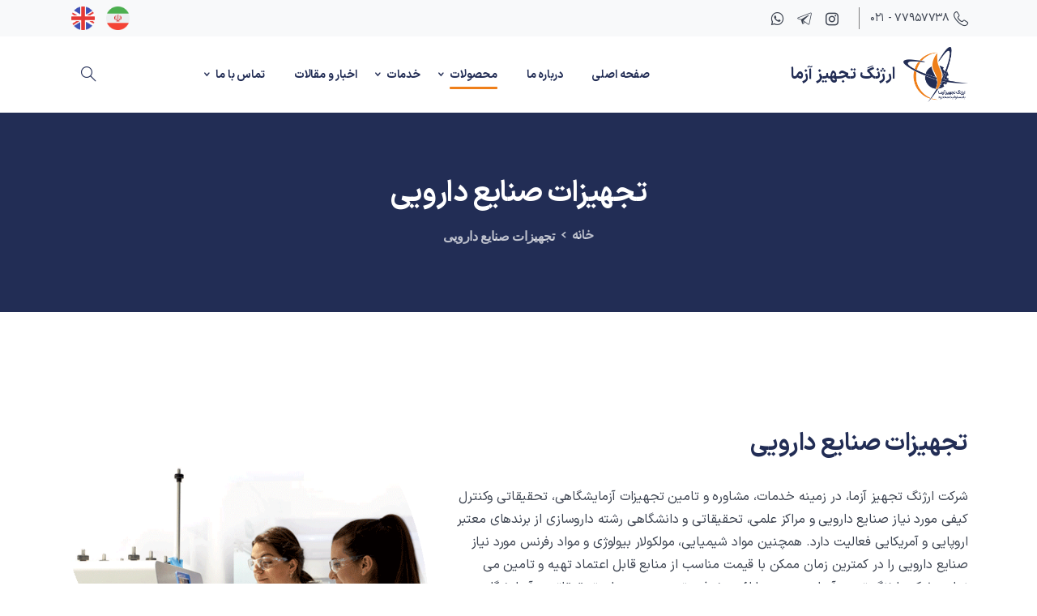

--- FILE ---
content_type: text/html; charset=UTF-8
request_url: https://arjangtajhiz.com/pharmaceutical-industry-equipment
body_size: 19706
content:
<!doctype html>
<html dir="rtl" lang="fa-IR">
<head>
	<meta charset="UTF-8">
	<meta name="viewport" content="width=device-width, initial-scale=1, user-scalable=0">
	<link rel="profile" href="https://gmpg.org/xfn/11">
	<link rel="pingback" href="https://arjangtajhiz.com/xmlrpc.php" />
	<meta name='robots' content='index, follow, max-image-preview:large, max-snippet:-1, max-video-preview:-1' />

	<!-- This site is optimized with the Yoast SEO Premium plugin v21.5 (Yoast SEO v22.8) - https://yoast.com/wordpress/plugins/seo/ -->
	<title>تجهیزات صنایع دارویی - ارژنگ تجهیز آزما</title><link rel="preload" as="style" href="https://fonts.googleapis.com/css?family=Manrope%3A400%2C700&#038;display=swap" /><link rel="stylesheet" href="https://fonts.googleapis.com/css?family=Manrope%3A400%2C700&#038;display=swap" media="print" onload="this.media='all'" /><noscript><link rel="stylesheet" href="https://fonts.googleapis.com/css?family=Manrope%3A400%2C700&#038;display=swap" /></noscript>
<link rel="preload" as="font" href="https://arjangtajhiz.com/wp-content/themes/essentials/css/build/pixicon-main/fonts/pixicon.ttf" crossorigin>
<link rel="preload" as="font" href="https://arjangtajhiz.com/wp-content/themes/essentials-child/assets/fonts/woff/iransansx-regular.woff" crossorigin>
<link rel="preload" as="font" href="https://arjangtajhiz.com/wp-content/themes/essentials-child/assets/fonts/woff/iransansx-bold.woff" crossorigin>
<link rel="preload" as="font" href="https://arjangtajhiz.com/wp-content/themes/essentials-child/assets/fonts/woff/iransansx-medium.woff" crossorigin>
<link rel="preload" as="font" href="https://arjangtajhiz.com/wp-content/themes/essentials-child/assets/fonts/woff/iransansx-demibold.woff" crossorigin>
<link rel="preload" as="font" href="https://arjangtajhiz.com/wp-content/plugins/revslider/public/assets/fonts/revicons/revicons.woff" crossorigin>
	<link rel="canonical" href="https://arjangtajhiz.com/pharmaceutical-industry-equipment/" />
	<meta property="og:locale" content="fa_IR" />
	<meta property="og:type" content="article" />
	<meta property="og:title" content="تجهیزات صنایع دارویی" />
	<meta property="og:url" content="https://arjangtajhiz.com/pharmaceutical-industry-equipment/" />
	<meta property="og:site_name" content="ارژنگ تجهیز آزما" />
	<meta property="article:modified_time" content="2022-01-21T14:40:06+00:00" />
	<meta name="twitter:card" content="summary_large_image" />
	<meta name="twitter:label1" content="زمان تقریبی برای خواندن" />
	<meta name="twitter:data1" content="1 دقیقه" />
	<script type="application/ld+json" class="yoast-schema-graph">{"@context":"https://schema.org","@graph":[{"@type":"WebPage","@id":"https://arjangtajhiz.com/pharmaceutical-industry-equipment/","url":"https://arjangtajhiz.com/pharmaceutical-industry-equipment/","name":"تجهیزات صنایع دارویی - ارژنگ تجهیز آزما","isPartOf":{"@id":"https://arjangtajhiz.com/#website"},"datePublished":"2022-01-16T22:09:41+00:00","dateModified":"2022-01-21T14:40:06+00:00","breadcrumb":{"@id":"https://arjangtajhiz.com/pharmaceutical-industry-equipment/#breadcrumb"},"inLanguage":"fa-IR","potentialAction":[{"@type":"ReadAction","target":["https://arjangtajhiz.com/pharmaceutical-industry-equipment/"]}]},{"@type":"BreadcrumbList","@id":"https://arjangtajhiz.com/pharmaceutical-industry-equipment/#breadcrumb","itemListElement":[{"@type":"ListItem","position":1,"name":"خانه","item":"https://arjangtajhiz.com/"},{"@type":"ListItem","position":2,"name":"تجهیزات صنایع دارویی"}]},{"@type":"WebSite","@id":"https://arjangtajhiz.com/#website","url":"https://arjangtajhiz.com/","name":"ارژنگ تجهیز آزما","description":"","potentialAction":[{"@type":"SearchAction","target":{"@type":"EntryPoint","urlTemplate":"https://arjangtajhiz.com/?s={search_term_string}"},"query-input":"required name=search_term_string"}],"inLanguage":"fa-IR"}]}</script>
	<!-- / Yoast SEO Premium plugin. -->


<link rel='dns-prefetch' href='//use.fontawesome.com' />
<link rel='dns-prefetch' href='//maps.googleapis.com' />
<link rel='dns-prefetch' href='//maps.gstatic.com' />
<link rel='dns-prefetch' href='//fonts.googleapis.com' />
<link rel='dns-prefetch' href='//fonts.gstatic.com' />
<link rel='dns-prefetch' href='//ajax.googleapis.com' />
<link rel='dns-prefetch' href='//apis.google.com' />
<link rel='dns-prefetch' href='//google-analytics.com' />
<link rel='dns-prefetch' href='//www.google-analytics.com' />
<link rel='dns-prefetch' href='//ssl.google-analytics.com' />
<link rel='dns-prefetch' href='//youtube.com' />
<link rel='dns-prefetch' href='//api.pinterest.com' />
<link rel='dns-prefetch' href='//cdnjs.cloudflare.com' />
<link rel='dns-prefetch' href='//connect.facebook.net' />
<link rel='dns-prefetch' href='//platform.twitter.com' />
<link rel='dns-prefetch' href='//syndication.twitter.com' />
<link rel='dns-prefetch' href='//platform.instagram.com' />
<link rel='dns-prefetch' href='//disqus.com' />
<link rel='dns-prefetch' href='//sitename.disqus.com' />
<link rel='dns-prefetch' href='//s7.addthis.com' />
<link rel='dns-prefetch' href='//platform.linkedin.com' />
<link rel='dns-prefetch' href='//w.sharethis.com' />
<link rel='dns-prefetch' href='//i0.wp.com' />
<link rel='dns-prefetch' href='//i1.wp.com' />
<link rel='dns-prefetch' href='//i2.wp.com' />
<link rel='dns-prefetch' href='//stats.wp.com' />
<link rel='dns-prefetch' href='//pixel.wp.com' />
<link rel='dns-prefetch' href='//s.gravatar.com' />
<link rel='dns-prefetch' href='//0.gravatar.com' />
<link rel='dns-prefetch' href='//2.gravatar.com' />
<link rel='dns-prefetch' href='//1.gravatar.com' />
<link href='https://fonts.gstatic.com' crossorigin rel='preconnect' />
<link rel="alternate" type="application/rss+xml" title="ارژنگ تجهیز آزما &raquo; خوراک" href="https://arjangtajhiz.com/feed/" />
<link rel="alternate" type="application/rss+xml" title="ارژنگ تجهیز آزما &raquo; خوراک دیدگاه‌ها" href="https://arjangtajhiz.com/comments/feed/" />
<link rel="alternate" title="oEmbed (JSON)" type="application/json+oembed" href="https://arjangtajhiz.com/wp-json/oembed/1.0/embed?url=https%3A%2F%2Farjangtajhiz.com%2Fpharmaceutical-industry-equipment%2F" />
<link rel="alternate" title="oEmbed (XML)" type="text/xml+oembed" href="https://arjangtajhiz.com/wp-json/oembed/1.0/embed?url=https%3A%2F%2Farjangtajhiz.com%2Fpharmaceutical-industry-equipment%2F&#038;format=xml" />
<style id='wp-img-auto-sizes-contain-inline-css' type='text/css'>
img:is([sizes=auto i],[sizes^="auto," i]){contain-intrinsic-size:3000px 1500px}
/*# sourceURL=wp-img-auto-sizes-contain-inline-css */
</style>
<style id='wp-emoji-styles-inline-css' type='text/css'>

	img.wp-smiley, img.emoji {
		display: inline !important;
		border: none !important;
		box-shadow: none !important;
		height: 1em !important;
		width: 1em !important;
		margin: 0 0.07em !important;
		vertical-align: -0.1em !important;
		background: none !important;
		padding: 0 !important;
	}
/*# sourceURL=wp-emoji-styles-inline-css */
</style>
<style id='wp-block-library-inline-css' type='text/css'>
:root{--wp-block-synced-color:#7a00df;--wp-block-synced-color--rgb:122,0,223;--wp-bound-block-color:var(--wp-block-synced-color);--wp-editor-canvas-background:#ddd;--wp-admin-theme-color:#007cba;--wp-admin-theme-color--rgb:0,124,186;--wp-admin-theme-color-darker-10:#006ba1;--wp-admin-theme-color-darker-10--rgb:0,107,160.5;--wp-admin-theme-color-darker-20:#005a87;--wp-admin-theme-color-darker-20--rgb:0,90,135;--wp-admin-border-width-focus:2px}@media (min-resolution:192dpi){:root{--wp-admin-border-width-focus:1.5px}}.wp-element-button{cursor:pointer}:root .has-very-light-gray-background-color{background-color:#eee}:root .has-very-dark-gray-background-color{background-color:#313131}:root .has-very-light-gray-color{color:#eee}:root .has-very-dark-gray-color{color:#313131}:root .has-vivid-green-cyan-to-vivid-cyan-blue-gradient-background{background:linear-gradient(135deg,#00d084,#0693e3)}:root .has-purple-crush-gradient-background{background:linear-gradient(135deg,#34e2e4,#4721fb 50%,#ab1dfe)}:root .has-hazy-dawn-gradient-background{background:linear-gradient(135deg,#faaca8,#dad0ec)}:root .has-subdued-olive-gradient-background{background:linear-gradient(135deg,#fafae1,#67a671)}:root .has-atomic-cream-gradient-background{background:linear-gradient(135deg,#fdd79a,#004a59)}:root .has-nightshade-gradient-background{background:linear-gradient(135deg,#330968,#31cdcf)}:root .has-midnight-gradient-background{background:linear-gradient(135deg,#020381,#2874fc)}:root{--wp--preset--font-size--normal:16px;--wp--preset--font-size--huge:42px}.has-regular-font-size{font-size:1em}.has-larger-font-size{font-size:2.625em}.has-normal-font-size{font-size:var(--wp--preset--font-size--normal)}.has-huge-font-size{font-size:var(--wp--preset--font-size--huge)}.has-text-align-center{text-align:center}.has-text-align-left{text-align:left}.has-text-align-right{text-align:right}.has-fit-text{white-space:nowrap!important}#end-resizable-editor-section{display:none}.aligncenter{clear:both}.items-justified-left{justify-content:flex-start}.items-justified-center{justify-content:center}.items-justified-right{justify-content:flex-end}.items-justified-space-between{justify-content:space-between}.screen-reader-text{border:0;clip-path:inset(50%);height:1px;margin:-1px;overflow:hidden;padding:0;position:absolute;width:1px;word-wrap:normal!important}.screen-reader-text:focus{background-color:#ddd;clip-path:none;color:#444;display:block;font-size:1em;height:auto;left:5px;line-height:normal;padding:15px 23px 14px;text-decoration:none;top:5px;width:auto;z-index:100000}html :where(.has-border-color){border-style:solid}html :where([style*=border-top-color]){border-top-style:solid}html :where([style*=border-right-color]){border-right-style:solid}html :where([style*=border-bottom-color]){border-bottom-style:solid}html :where([style*=border-left-color]){border-left-style:solid}html :where([style*=border-width]){border-style:solid}html :where([style*=border-top-width]){border-top-style:solid}html :where([style*=border-right-width]){border-right-style:solid}html :where([style*=border-bottom-width]){border-bottom-style:solid}html :where([style*=border-left-width]){border-left-style:solid}html :where(img[class*=wp-image-]){height:auto;max-width:100%}:where(figure){margin:0 0 1em}html :where(.is-position-sticky){--wp-admin--admin-bar--position-offset:var(--wp-admin--admin-bar--height,0px)}@media screen and (max-width:600px){html :where(.is-position-sticky){--wp-admin--admin-bar--position-offset:0px}}

/*# sourceURL=wp-block-library-inline-css */
</style><style id='global-styles-inline-css' type='text/css'>
:root{--wp--preset--aspect-ratio--square: 1;--wp--preset--aspect-ratio--4-3: 4/3;--wp--preset--aspect-ratio--3-4: 3/4;--wp--preset--aspect-ratio--3-2: 3/2;--wp--preset--aspect-ratio--2-3: 2/3;--wp--preset--aspect-ratio--16-9: 16/9;--wp--preset--aspect-ratio--9-16: 9/16;--wp--preset--color--black: #000000;--wp--preset--color--cyan-bluish-gray: #abb8c3;--wp--preset--color--white: #ffffff;--wp--preset--color--pale-pink: #f78da7;--wp--preset--color--vivid-red: #cf2e2e;--wp--preset--color--luminous-vivid-orange: #ff6900;--wp--preset--color--luminous-vivid-amber: #fcb900;--wp--preset--color--light-green-cyan: #7bdcb5;--wp--preset--color--vivid-green-cyan: #00d084;--wp--preset--color--pale-cyan-blue: #8ed1fc;--wp--preset--color--vivid-cyan-blue: #0693e3;--wp--preset--color--vivid-purple: #9b51e0;--wp--preset--gradient--vivid-cyan-blue-to-vivid-purple: linear-gradient(135deg,rgb(6,147,227) 0%,rgb(155,81,224) 100%);--wp--preset--gradient--light-green-cyan-to-vivid-green-cyan: linear-gradient(135deg,rgb(122,220,180) 0%,rgb(0,208,130) 100%);--wp--preset--gradient--luminous-vivid-amber-to-luminous-vivid-orange: linear-gradient(135deg,rgb(252,185,0) 0%,rgb(255,105,0) 100%);--wp--preset--gradient--luminous-vivid-orange-to-vivid-red: linear-gradient(135deg,rgb(255,105,0) 0%,rgb(207,46,46) 100%);--wp--preset--gradient--very-light-gray-to-cyan-bluish-gray: linear-gradient(135deg,rgb(238,238,238) 0%,rgb(169,184,195) 100%);--wp--preset--gradient--cool-to-warm-spectrum: linear-gradient(135deg,rgb(74,234,220) 0%,rgb(151,120,209) 20%,rgb(207,42,186) 40%,rgb(238,44,130) 60%,rgb(251,105,98) 80%,rgb(254,248,76) 100%);--wp--preset--gradient--blush-light-purple: linear-gradient(135deg,rgb(255,206,236) 0%,rgb(152,150,240) 100%);--wp--preset--gradient--blush-bordeaux: linear-gradient(135deg,rgb(254,205,165) 0%,rgb(254,45,45) 50%,rgb(107,0,62) 100%);--wp--preset--gradient--luminous-dusk: linear-gradient(135deg,rgb(255,203,112) 0%,rgb(199,81,192) 50%,rgb(65,88,208) 100%);--wp--preset--gradient--pale-ocean: linear-gradient(135deg,rgb(255,245,203) 0%,rgb(182,227,212) 50%,rgb(51,167,181) 100%);--wp--preset--gradient--electric-grass: linear-gradient(135deg,rgb(202,248,128) 0%,rgb(113,206,126) 100%);--wp--preset--gradient--midnight: linear-gradient(135deg,rgb(2,3,129) 0%,rgb(40,116,252) 100%);--wp--preset--font-size--small: 13px;--wp--preset--font-size--medium: 20px;--wp--preset--font-size--large: 36px;--wp--preset--font-size--x-large: 42px;--wp--preset--spacing--20: 0.44rem;--wp--preset--spacing--30: 0.67rem;--wp--preset--spacing--40: 1rem;--wp--preset--spacing--50: 1.5rem;--wp--preset--spacing--60: 2.25rem;--wp--preset--spacing--70: 3.38rem;--wp--preset--spacing--80: 5.06rem;--wp--preset--shadow--natural: 6px 6px 9px rgba(0, 0, 0, 0.2);--wp--preset--shadow--deep: 12px 12px 50px rgba(0, 0, 0, 0.4);--wp--preset--shadow--sharp: 6px 6px 0px rgba(0, 0, 0, 0.2);--wp--preset--shadow--outlined: 6px 6px 0px -3px rgb(255, 255, 255), 6px 6px rgb(0, 0, 0);--wp--preset--shadow--crisp: 6px 6px 0px rgb(0, 0, 0);}:where(body) { margin: 0; }.wp-site-blocks > .alignleft { float: left; margin-right: 2em; }.wp-site-blocks > .alignright { float: right; margin-left: 2em; }.wp-site-blocks > .aligncenter { justify-content: center; margin-left: auto; margin-right: auto; }:where(.is-layout-flex){gap: 0.5em;}:where(.is-layout-grid){gap: 0.5em;}.is-layout-flow > .alignleft{float: left;margin-inline-start: 0;margin-inline-end: 2em;}.is-layout-flow > .alignright{float: right;margin-inline-start: 2em;margin-inline-end: 0;}.is-layout-flow > .aligncenter{margin-left: auto !important;margin-right: auto !important;}.is-layout-constrained > .alignleft{float: left;margin-inline-start: 0;margin-inline-end: 2em;}.is-layout-constrained > .alignright{float: right;margin-inline-start: 2em;margin-inline-end: 0;}.is-layout-constrained > .aligncenter{margin-left: auto !important;margin-right: auto !important;}.is-layout-constrained > :where(:not(.alignleft):not(.alignright):not(.alignfull)){margin-left: auto !important;margin-right: auto !important;}body .is-layout-flex{display: flex;}.is-layout-flex{flex-wrap: wrap;align-items: center;}.is-layout-flex > :is(*, div){margin: 0;}body .is-layout-grid{display: grid;}.is-layout-grid > :is(*, div){margin: 0;}body{padding-top: 0px;padding-right: 0px;padding-bottom: 0px;padding-left: 0px;}a:where(:not(.wp-element-button)){text-decoration: underline;}:root :where(.wp-element-button, .wp-block-button__link){background-color: #32373c;border-width: 0;color: #fff;font-family: inherit;font-size: inherit;font-style: inherit;font-weight: inherit;letter-spacing: inherit;line-height: inherit;padding-top: calc(0.667em + 2px);padding-right: calc(1.333em + 2px);padding-bottom: calc(0.667em + 2px);padding-left: calc(1.333em + 2px);text-decoration: none;text-transform: inherit;}.has-black-color{color: var(--wp--preset--color--black) !important;}.has-cyan-bluish-gray-color{color: var(--wp--preset--color--cyan-bluish-gray) !important;}.has-white-color{color: var(--wp--preset--color--white) !important;}.has-pale-pink-color{color: var(--wp--preset--color--pale-pink) !important;}.has-vivid-red-color{color: var(--wp--preset--color--vivid-red) !important;}.has-luminous-vivid-orange-color{color: var(--wp--preset--color--luminous-vivid-orange) !important;}.has-luminous-vivid-amber-color{color: var(--wp--preset--color--luminous-vivid-amber) !important;}.has-light-green-cyan-color{color: var(--wp--preset--color--light-green-cyan) !important;}.has-vivid-green-cyan-color{color: var(--wp--preset--color--vivid-green-cyan) !important;}.has-pale-cyan-blue-color{color: var(--wp--preset--color--pale-cyan-blue) !important;}.has-vivid-cyan-blue-color{color: var(--wp--preset--color--vivid-cyan-blue) !important;}.has-vivid-purple-color{color: var(--wp--preset--color--vivid-purple) !important;}.has-black-background-color{background-color: var(--wp--preset--color--black) !important;}.has-cyan-bluish-gray-background-color{background-color: var(--wp--preset--color--cyan-bluish-gray) !important;}.has-white-background-color{background-color: var(--wp--preset--color--white) !important;}.has-pale-pink-background-color{background-color: var(--wp--preset--color--pale-pink) !important;}.has-vivid-red-background-color{background-color: var(--wp--preset--color--vivid-red) !important;}.has-luminous-vivid-orange-background-color{background-color: var(--wp--preset--color--luminous-vivid-orange) !important;}.has-luminous-vivid-amber-background-color{background-color: var(--wp--preset--color--luminous-vivid-amber) !important;}.has-light-green-cyan-background-color{background-color: var(--wp--preset--color--light-green-cyan) !important;}.has-vivid-green-cyan-background-color{background-color: var(--wp--preset--color--vivid-green-cyan) !important;}.has-pale-cyan-blue-background-color{background-color: var(--wp--preset--color--pale-cyan-blue) !important;}.has-vivid-cyan-blue-background-color{background-color: var(--wp--preset--color--vivid-cyan-blue) !important;}.has-vivid-purple-background-color{background-color: var(--wp--preset--color--vivid-purple) !important;}.has-black-border-color{border-color: var(--wp--preset--color--black) !important;}.has-cyan-bluish-gray-border-color{border-color: var(--wp--preset--color--cyan-bluish-gray) !important;}.has-white-border-color{border-color: var(--wp--preset--color--white) !important;}.has-pale-pink-border-color{border-color: var(--wp--preset--color--pale-pink) !important;}.has-vivid-red-border-color{border-color: var(--wp--preset--color--vivid-red) !important;}.has-luminous-vivid-orange-border-color{border-color: var(--wp--preset--color--luminous-vivid-orange) !important;}.has-luminous-vivid-amber-border-color{border-color: var(--wp--preset--color--luminous-vivid-amber) !important;}.has-light-green-cyan-border-color{border-color: var(--wp--preset--color--light-green-cyan) !important;}.has-vivid-green-cyan-border-color{border-color: var(--wp--preset--color--vivid-green-cyan) !important;}.has-pale-cyan-blue-border-color{border-color: var(--wp--preset--color--pale-cyan-blue) !important;}.has-vivid-cyan-blue-border-color{border-color: var(--wp--preset--color--vivid-cyan-blue) !important;}.has-vivid-purple-border-color{border-color: var(--wp--preset--color--vivid-purple) !important;}.has-vivid-cyan-blue-to-vivid-purple-gradient-background{background: var(--wp--preset--gradient--vivid-cyan-blue-to-vivid-purple) !important;}.has-light-green-cyan-to-vivid-green-cyan-gradient-background{background: var(--wp--preset--gradient--light-green-cyan-to-vivid-green-cyan) !important;}.has-luminous-vivid-amber-to-luminous-vivid-orange-gradient-background{background: var(--wp--preset--gradient--luminous-vivid-amber-to-luminous-vivid-orange) !important;}.has-luminous-vivid-orange-to-vivid-red-gradient-background{background: var(--wp--preset--gradient--luminous-vivid-orange-to-vivid-red) !important;}.has-very-light-gray-to-cyan-bluish-gray-gradient-background{background: var(--wp--preset--gradient--very-light-gray-to-cyan-bluish-gray) !important;}.has-cool-to-warm-spectrum-gradient-background{background: var(--wp--preset--gradient--cool-to-warm-spectrum) !important;}.has-blush-light-purple-gradient-background{background: var(--wp--preset--gradient--blush-light-purple) !important;}.has-blush-bordeaux-gradient-background{background: var(--wp--preset--gradient--blush-bordeaux) !important;}.has-luminous-dusk-gradient-background{background: var(--wp--preset--gradient--luminous-dusk) !important;}.has-pale-ocean-gradient-background{background: var(--wp--preset--gradient--pale-ocean) !important;}.has-electric-grass-gradient-background{background: var(--wp--preset--gradient--electric-grass) !important;}.has-midnight-gradient-background{background: var(--wp--preset--gradient--midnight) !important;}.has-small-font-size{font-size: var(--wp--preset--font-size--small) !important;}.has-medium-font-size{font-size: var(--wp--preset--font-size--medium) !important;}.has-large-font-size{font-size: var(--wp--preset--font-size--large) !important;}.has-x-large-font-size{font-size: var(--wp--preset--font-size--x-large) !important;}
/*# sourceURL=global-styles-inline-css */
</style>

<link rel='stylesheet' id='essentials-child-style-css' href='https://arjangtajhiz.com/wp-content/themes/essentials-child/style.css?ver=6.9' type='text/css' media='all' />
<style id='pix-intro-handle-inline-css' type='text/css'>

	 body:not(.render) .pix-overlay-item {
		 opacity: 0 !important;
	 }
	 body:not(.pix-loaded) .pix-wpml-header-btn {
		 opacity: 0;
	 }
		 html:not(.render) {
			 background: #FFFFFF  !important;
		 }
 		 .pix-page-loading-bg:after {
 			 content: " ";
 			 position: fixed;
 			 top: 0;
 			 left: 0;
 			 width: 100vw;
 			 height: 100vh;
 			 display: block;
 			 background: #FFFFFF !important;
 			 pointer-events: none;
 			 transform: scaleX(1);
 			 // transition: transform .2s ease-in-out;
 			 transition: transform .2s cubic-bezier(.27,.76,.38,.87);
 			 transform-origin: right center;
 			 z-index: 99999999999999999999;
 		 }
 		 body.render .pix-page-loading-bg:after {
 			 transform: scaleX(0);
 			 transform-origin: left center;
 		 }.vc_custom_1642113249676{padding-top: 0px !important;background-color: #222d55 !important;}.vc_custom_1642119730657{padding-top: 16px !important;padding-bottom: 16px !important;}.vc_custom_1642580168443{margin-bottom: 0px !important;padding-top: 40px !important;padding-bottom: 40px !important;}.vc_custom_1642113383276{margin-top: 0px !important;padding-top: 0px !important;}.vc_custom_1642113373214{margin-top: 0px !important;padding-top: 0px !important;}.vc_custom_1642113366094{margin-top: 0px !important;padding-top: 0px !important;}.vc_custom_1642118966989{margin-bottom: 0px !important;}.vc_custom_1709330991232{margin-bottom: 0px !important;}
/*# sourceURL=pix-intro-handle-inline-css */
</style>
<link rel='stylesheet' id='essentials-bootstrap-css' href='https://arjangtajhiz.com/wp-content/themes/essentials/inc/scss/bootstrap.min.css?ver=6.9' type='text/css' media='all' />
<link rel='stylesheet' id='font-awesome-official-css' href='https://use.fontawesome.com/releases/v5.15.4/css/all.css' type='text/css' media='all' integrity="sha384-DyZ88mC6Up2uqS4h/KRgHuoeGwBcD4Ng9SiP4dIRy0EXTlnuz47vAwmeGwVChigm" crossorigin="anonymous" />
<link rel='stylesheet' id='js_composer_front-css' href='https://arjangtajhiz.com/wp-content/plugins/js_composer/assets/css/js_composer.min.css?ver=6.8.0' type='text/css' media='all' />
<link rel='stylesheet' id='pix-flickity-style-css' href='https://arjangtajhiz.com/wp-content/themes/essentials/css/build/flickity.min.css?ver=2.1.1' type='text/css' media='all' />
<link rel='stylesheet' id='essentials-pixicon-font-css' href='https://arjangtajhiz.com/wp-content/themes/essentials/css/build/pixicon-main/style.min.css?ver=2.1.1' type='text/css' media='all' />
<link rel='stylesheet' id='pix-popups-style-css' href='https://arjangtajhiz.com/wp-content/themes/essentials/css/jquery-confirm.min.css?ver=2.1.1' type='text/css' media='all' />
<link rel='stylesheet' id='essentials-select-css-css' href='https://arjangtajhiz.com/wp-content/themes/essentials/css/build/bootstrap-select.min.css?ver=2.1.1' type='text/css' media='all' />
<link rel='stylesheet' id='pix-essentials-style-2-css' href='https://arjangtajhiz.com/wp-content/uploads/wp-scss-cache/pix-essentials-style-2.css?ver=1642877096' type='text/css' media='all' />
<link rel='stylesheet' id='parent_rtl-css' href='https://arjangtajhiz.com/wp-content/themes/essentials/rtl.css?ver=6.9' type='text/css' media='all' />
<link rel='stylesheet' id='font-awesome-official-v4shim-css' href='https://use.fontawesome.com/releases/v5.15.4/css/v4-shims.css' type='text/css' media='all' integrity="sha384-Vq76wejb3QJM4nDatBa5rUOve+9gkegsjCebvV/9fvXlGWo4HCMR4cJZjjcF6Viv" crossorigin="anonymous" />
<style id='font-awesome-official-v4shim-inline-css' type='text/css'>
@font-face {
font-family: "FontAwesome";
font-display: block;
src: url("https://use.fontawesome.com/releases/v5.15.4/webfonts/fa-brands-400.eot"),
		url("https://use.fontawesome.com/releases/v5.15.4/webfonts/fa-brands-400.eot?#iefix") format("embedded-opentype"),
		url("https://use.fontawesome.com/releases/v5.15.4/webfonts/fa-brands-400.woff2") format("woff2"),
		url("https://use.fontawesome.com/releases/v5.15.4/webfonts/fa-brands-400.woff") format("woff"),
		url("https://use.fontawesome.com/releases/v5.15.4/webfonts/fa-brands-400.ttf") format("truetype"),
		url("https://use.fontawesome.com/releases/v5.15.4/webfonts/fa-brands-400.svg#fontawesome") format("svg");
}

@font-face {
font-family: "FontAwesome";
font-display: block;
src: url("https://use.fontawesome.com/releases/v5.15.4/webfonts/fa-solid-900.eot"),
		url("https://use.fontawesome.com/releases/v5.15.4/webfonts/fa-solid-900.eot?#iefix") format("embedded-opentype"),
		url("https://use.fontawesome.com/releases/v5.15.4/webfonts/fa-solid-900.woff2") format("woff2"),
		url("https://use.fontawesome.com/releases/v5.15.4/webfonts/fa-solid-900.woff") format("woff"),
		url("https://use.fontawesome.com/releases/v5.15.4/webfonts/fa-solid-900.ttf") format("truetype"),
		url("https://use.fontawesome.com/releases/v5.15.4/webfonts/fa-solid-900.svg#fontawesome") format("svg");
}

@font-face {
font-family: "FontAwesome";
font-display: block;
src: url("https://use.fontawesome.com/releases/v5.15.4/webfonts/fa-regular-400.eot"),
		url("https://use.fontawesome.com/releases/v5.15.4/webfonts/fa-regular-400.eot?#iefix") format("embedded-opentype"),
		url("https://use.fontawesome.com/releases/v5.15.4/webfonts/fa-regular-400.woff2") format("woff2"),
		url("https://use.fontawesome.com/releases/v5.15.4/webfonts/fa-regular-400.woff") format("woff"),
		url("https://use.fontawesome.com/releases/v5.15.4/webfonts/fa-regular-400.ttf") format("truetype"),
		url("https://use.fontawesome.com/releases/v5.15.4/webfonts/fa-regular-400.svg#fontawesome") format("svg");
unicode-range: U+F004-F005,U+F007,U+F017,U+F022,U+F024,U+F02E,U+F03E,U+F044,U+F057-F059,U+F06E,U+F070,U+F075,U+F07B-F07C,U+F080,U+F086,U+F089,U+F094,U+F09D,U+F0A0,U+F0A4-F0A7,U+F0C5,U+F0C7-F0C8,U+F0E0,U+F0EB,U+F0F3,U+F0F8,U+F0FE,U+F111,U+F118-F11A,U+F11C,U+F133,U+F144,U+F146,U+F14A,U+F14D-F14E,U+F150-F152,U+F15B-F15C,U+F164-F165,U+F185-F186,U+F191-F192,U+F1AD,U+F1C1-F1C9,U+F1CD,U+F1D8,U+F1E3,U+F1EA,U+F1F6,U+F1F9,U+F20A,U+F247-F249,U+F24D,U+F254-F25B,U+F25D,U+F267,U+F271-F274,U+F279,U+F28B,U+F28D,U+F2B5-F2B6,U+F2B9,U+F2BB,U+F2BD,U+F2C1-F2C2,U+F2D0,U+F2D2,U+F2DC,U+F2ED,U+F328,U+F358-F35B,U+F3A5,U+F3D1,U+F410,U+F4AD;
}
/*# sourceURL=font-awesome-official-v4shim-inline-css */
</style>
<script type="text/javascript" src="https://arjangtajhiz.com/wp-includes/js/jquery/jquery.min.js?ver=3.7.1" id="jquery-core-js"></script>
<script type="text/javascript" src="https://arjangtajhiz.com/wp-includes/js/jquery/jquery-migrate.min.js?ver=3.4.1" id="jquery-migrate-js"></script>
<script type="text/javascript" src="https://arjangtajhiz.com/wp-content/plugins/lazy-load-xt/js/jquery.lazyloadxt.extra.min.js?ver=1.0.6" id="lazy-load-xt-script-js"></script>
<script type="text/javascript" src="https://arjangtajhiz.com/wp-content/plugins/lazy-load-xt/js/jquery.lazyloadxt.srcset.min.js?ver=1.0.6" id="lazy-load-xt-srcset-js"></script>
<link rel="https://api.w.org/" href="https://arjangtajhiz.com/wp-json/" /><link rel="alternate" title="JSON" type="application/json" href="https://arjangtajhiz.com/wp-json/wp/v2/pages/614" /><link rel='shortlink' href='https://arjangtajhiz.com/?p=614' />
<style type="text/css">.recentcomments a{display:inline !important;padding:0 !important;margin:0 !important;}</style><meta name="generator" content="Powered by WPBakery Page Builder - drag and drop page builder for WordPress."/>
<meta name="generator" content="Powered by Slider Revolution 6.6.18 - responsive, Mobile-Friendly Slider Plugin for WordPress with comfortable drag and drop interface." />
<link rel="icon" href="https://arjangtajhiz.com/wp-content/uploads/2022/01/cropped-Asset-1-75x75.png" sizes="32x32" />
<link rel="icon" href="https://arjangtajhiz.com/wp-content/uploads/2022/01/cropped-Asset-1-300x300.png" sizes="192x192" />
<link rel="apple-touch-icon" href="https://arjangtajhiz.com/wp-content/uploads/2022/01/cropped-Asset-1-300x300.png" />
<meta name="msapplication-TileImage" content="https://arjangtajhiz.com/wp-content/uploads/2022/01/cropped-Asset-1-300x300.png" />
<script>function setREVStartSize(e){
			//window.requestAnimationFrame(function() {
				window.RSIW = window.RSIW===undefined ? window.innerWidth : window.RSIW;
				window.RSIH = window.RSIH===undefined ? window.innerHeight : window.RSIH;
				try {
					var pw = document.getElementById(e.c).parentNode.offsetWidth,
						newh;
					pw = pw===0 || isNaN(pw) || (e.l=="fullwidth" || e.layout=="fullwidth") ? window.RSIW : pw;
					e.tabw = e.tabw===undefined ? 0 : parseInt(e.tabw);
					e.thumbw = e.thumbw===undefined ? 0 : parseInt(e.thumbw);
					e.tabh = e.tabh===undefined ? 0 : parseInt(e.tabh);
					e.thumbh = e.thumbh===undefined ? 0 : parseInt(e.thumbh);
					e.tabhide = e.tabhide===undefined ? 0 : parseInt(e.tabhide);
					e.thumbhide = e.thumbhide===undefined ? 0 : parseInt(e.thumbhide);
					e.mh = e.mh===undefined || e.mh=="" || e.mh==="auto" ? 0 : parseInt(e.mh,0);
					if(e.layout==="fullscreen" || e.l==="fullscreen")
						newh = Math.max(e.mh,window.RSIH);
					else{
						e.gw = Array.isArray(e.gw) ? e.gw : [e.gw];
						for (var i in e.rl) if (e.gw[i]===undefined || e.gw[i]===0) e.gw[i] = e.gw[i-1];
						e.gh = e.el===undefined || e.el==="" || (Array.isArray(e.el) && e.el.length==0)? e.gh : e.el;
						e.gh = Array.isArray(e.gh) ? e.gh : [e.gh];
						for (var i in e.rl) if (e.gh[i]===undefined || e.gh[i]===0) e.gh[i] = e.gh[i-1];
											
						var nl = new Array(e.rl.length),
							ix = 0,
							sl;
						e.tabw = e.tabhide>=pw ? 0 : e.tabw;
						e.thumbw = e.thumbhide>=pw ? 0 : e.thumbw;
						e.tabh = e.tabhide>=pw ? 0 : e.tabh;
						e.thumbh = e.thumbhide>=pw ? 0 : e.thumbh;
						for (var i in e.rl) nl[i] = e.rl[i]<window.RSIW ? 0 : e.rl[i];
						sl = nl[0];
						for (var i in nl) if (sl>nl[i] && nl[i]>0) { sl = nl[i]; ix=i;}
						var m = pw>(e.gw[ix]+e.tabw+e.thumbw) ? 1 : (pw-(e.tabw+e.thumbw)) / (e.gw[ix]);
						newh =  (e.gh[ix] * m) + (e.tabh + e.thumbh);
					}
					var el = document.getElementById(e.c);
					if (el!==null && el) el.style.height = newh+"px";
					el = document.getElementById(e.c+"_wrapper");
					if (el!==null && el) {
						el.style.height = newh+"px";
						el.style.display = "block";
					}
				} catch(e){
					console.log("Failure at Presize of Slider:" + e)
				}
			//});
		  };</script>
<style type="text/css" data-type="vc_shortcodes-custom-css">.vc_custom_1642252843313{padding-top: 80px !important;padding-bottom: 80px !important;}.vc_custom_1642604516035{margin-bottom: 40px !important;}.vc_custom_1642604553721{margin-bottom: 16px !important;}</style><noscript><style> .wpb_animate_when_almost_visible { opacity: 1; }</style></noscript><style id='pix-header-menu-handle-inline-css' type='text/css'>
#navbarNav-344 > ul > li > .pix-nav-link.dropdown-toggle > span:before {
                color: var(--text-primary);
            }.is-scroll #navbarNav-344 > ul > li > .pix-nav-link.dropdown-toggle > span:before {
                    color: var(--text-primary) !important;
                }
/*# sourceURL=pix-header-menu-handle-inline-css */
</style>
<style id='pix-intro-area-handle-inline-css' type='text/css'>
.pix-intro-container { padding-top:70px;padding-bottom:55px; }
/*# sourceURL=pix-intro-area-handle-inline-css */
</style>
<link rel='stylesheet' id='pixfort-likes-css' href='https://arjangtajhiz.com/wp-content/plugins/pixfort-likes/styles/pixfort-likes.css?ver=6.9' type='text/css' media='all' />
<link rel='stylesheet' id='pixfort-likes-odometer-css' href='https://arjangtajhiz.com/wp-content/plugins/pixfort-likes/styles/odometer-theme-default.css?ver=6.9' type='text/css' media='all' />

<link rel='stylesheet' id='rs-plugin-settings-css' href='https://arjangtajhiz.com/wp-content/plugins/revslider/public/assets/css/rs6.css?ver=6.6.18' type='text/css' media='all' />
<style id='rs-plugin-settings-inline-css' type='text/css'>
#rs-demo-id {}
/*# sourceURL=rs-plugin-settings-inline-css */
</style>
</head>
<body class="rtl wp-singular page-template-default page page-id-614 wp-theme-essentials wp-child-theme-essentials-child wpb-js-composer js-comp-ver-6.8.0 vc_responsive" style="">
<div class="pix-page-loading-bg"></div>
<div class="pix-loading-circ-path"></div>
<div id="page" class="site bg-white">
	 <div class="pix-topbar position-relative pix-header-desktop pix-topbar-normal  bg-gray-1  text-white sticky-top2 p-sticky" style="z-index:999998;" >
     <div class="container">
         <div class="row d-flex align-items-center align-items-stretch">
                          <div class="col-12 col-lg-6 column pix-header-min-height text-left justify-content-start py-md-0 d-flex align-items-center">
 				        <a data-anim-type="disabled" href="tel:77957738-021" class="pix-header-phone text-sm d-inline-block2 pix-header-text d-inline-flex align-items-center pix-py-5 text-body-default mb-0" style="" ><i class="pixicon-phone text-18 pix-mr-5 pix-header-icon-style"></i> 77957738 - 021</a>
                <div class="d-inline-flex pix-px-5 mx-2">
            <div class="bg-dark-opacity-5 pix-header-divider   pix-sm" data-color="dark-opacity-5" data-scroll-color=""></div>
                    </div>
            <div class="pix-px-5 d-inline-block2 d-inline-flex align-items-between pix-social text-18 " data-anim-type="disabled">
                    <a class="d-flex align-items-center pix-header-text text-body-default" target="_self"  href="https://www.instagram.com/arjangtajhiz" title="instagram"><i class="pixicon-instagram2 px-2" ></i></a>
                        <a class="d-flex align-items-center pix-header-text text-body-default" target="_self"  href="https://t.me/arjangtajhiz" title="telegram"><i class="pixicon-telegram px-2" ></i></a>
                        <a class="d-flex align-items-center pix-header-text text-body-default" target="_self"  href="#" title="WhatsApp"><i class="pixicon-whatsapp2 px-2" ></i></a>
                </div>
                 </div>

                                       <div class="col-12 col-lg-6 column text-right justify-content-end pix-header-min-height py-md-0 d-flex align-items-center justify-content-end">
 				        <div data-anim-type="disabled" class="d-inline-flex line-height-1 align-items-center text-sm pix-header-text pix-py-5 text-body-default mb-0">
                        <span class="line-height-1"><a href="/"><img src="/wp-content/uploads/2022/01/fa.png" width="35"></a></span>
        </div>
                <span class="mx-1"></span>
                <div data-anim-type="disabled" class="d-inline-flex line-height-1 align-items-center text-sm pix-header-text pix-py-5 text-body-default mb-0">
                        <span class="line-height-1"><a href="/en"><img src="/wp-content/uploads/2022/01/en.png" width="35"></a></span>
        </div>
                     </div>

         </div>
              </div>
      </div>
                <div class="pix-header-scroll-placeholder"></div>
            
        <header
            id="masthead"
            class="pix-header pix-is-sticky-header sticky-top pix-header-desktop d-block pix-header-normal pix-scroll-shadow  header-scroll pix-header-container-area bg-white"
            data-text="primary"
            data-text-scroll="primary"
            data-bg-class="bg-white"
            data-scroll-class="bg-white "
            data-scroll-color="" >
            <div class="container">
                <nav class="navbar pix-main-menu navbar-hover-drop navbar-expand-lg navbar-light text-left justify-content-start">
                        <div class=" d-flex align-items-center">
        <div class="d-inline-block " data-anim-type="disabled" style="max-width:180px;">
                                    <a class="navbar-brand" href="/" target="" rel="home">
                            <img class="pix-logo" height="" width="" src="https://arjangtajhiz.com/wp-content/uploads/2022/01/logo.svg" alt="ارژنگ تجهیز آزما" style="" >
                                                            <img class="pix-logo-scroll" src="https://arjangtajhiz.com/wp-content/uploads/2022/01/logo.svg" alt="ارژنگ تجهیز آزما" style="">
                                                        </a>
                                </div>
    </div>
            <div class="d-inline-flex align-items-center2 line-height-1 pix-py-5 pix-hover-item mb-0">
            <a data-anim-type="disabled" class="text-primary font-weight-bold btn btn-link p-0 line-height-1 pix-header-text text-sm  d-inline-flex2 align-items-center2" href="/"  style="" >
                ارژنگ تجهیز آزما</span>
                            </a></div>
            <div id="navbarNav-344" class="collapse navbar-collapse align-self-stretch pix-nav-dropdown-angle pix-secondary-scroll-nav-line pix-secondary-nav-line pix-nav-global-active-line justify-content-center "><ul id="menu-mainmenu" class="navbar-nav nav-style-megamenu align-self-stretch align-items-center "><li itemscope="itemscope" itemtype="https://www.schema.org/SiteNavigationElement" id="menu-item-34" class="menu-item menu-item-type-post_type menu-item-object-page menu-item-home menu-item-34 nav-item dropdown d-lg-flex nav-item-display align-self-stretch overflow-visible align-items-center"><a title="صفحه اصلی" class="text-primary font-weight-bold pix-nav-link  nav-link animate-in" target="_self" href="https://arjangtajhiz.com/" data-anim-type="fade-in"><span class="pix-dropdown-title text-sm  pix-header-text">صفحه اصلی</span></a></li>
<li itemscope="itemscope" itemtype="https://www.schema.org/SiteNavigationElement" id="menu-item-32" class="menu-item menu-item-type-post_type menu-item-object-page menu-item-32 nav-item dropdown d-lg-flex nav-item-display align-self-stretch overflow-visible align-items-center"><a title="درباره ما" class="text-primary font-weight-bold pix-nav-link  nav-link animate-in" target="_self" href="https://arjangtajhiz.com/about-us/" data-anim-type="fade-in"><span class="pix-dropdown-title text-sm  pix-header-text">درباره ما</span></a></li>
<li itemscope="itemscope" itemtype="https://www.schema.org/SiteNavigationElement" id="menu-item-589" class="menu-item menu-item-type-custom menu-item-object-custom current-menu-ancestor menu-item-has-children dropdown menu-item-589 nav-item dropdown d-lg-flex nav-item-display align-self-stretch overflow-visible align-items-center"><a title="محصولات" class="text-primary font-weight-bold pix-nav-link  dropdown-toggle nav-link animate-in" target="_self" href="#" data-toggle="dropdown" aria-haspopup="true" aria-expanded="false" id="menu-item-dropdown-589" data-anim-type="fade-in"><span class="pix-dropdown-title text-sm  pix-header-text">محصولات</span></a>
<div class="dropdown-menu"  aria-labelledby="menu-item-dropdown-589" role="navigation">
<div class="submenu-box pix-default-menu bg-white"><div class="container">	<div itemscope="itemscope" itemtype="https://www.schema.org/SiteNavigationElement" id="menu-item-49" class="menu-item menu-item-type-post_type menu-item-object-page current-menu-ancestor current-menu-parent current_page_parent current_page_ancestor menu-item-has-children dropdown active menu-item-49 nav-item dropdown d-lg-flex nav-item-display align-self-stretch overflow-visible align-items-center w-100"><a title="تجهیزات آزمایشگاهی" class="text-primary font-weight-bold pix-nav-link  dropdown-item dropdown-toggle" target="_self" href="https://arjangtajhiz.com/laboratory-equipment/" data-toggle="dropdown" aria-expanded="false" aria-haspopup="true" id="menu-item-dropdown-49" data-anim-type="fade-in"><span class="pix-dropdown-title  text-body-default  font-weight-bold">تجهیزات آزمایشگاهی</span></a>
	<div class="dropdown-menu"  aria-labelledby="menu-item-dropdown-49" role="navigation">
<div class="submenu-box pix-default-menu bg-white"><div class="container">		<div itemscope="itemscope" itemtype="https://www.schema.org/SiteNavigationElement" id="menu-item-624" class="menu-item menu-item-type-post_type menu-item-object-page menu-item-624 nav-item dropdown d-lg-flex nav-item-display align-self-stretch overflow-visible align-items-center w-100"><a title="تجهیزات عمومی آزمایشگاه" class="text-primary font-weight-bold pix-nav-link  dropdown-item" target="_self" href="https://arjangtajhiz.com/general-laboratory-equipment/" data-anim-type="fade-in"><span class="pix-dropdown-title  text-body-default  font-weight-bold">تجهیزات عمومی آزمایشگاه</span></a></div>
		<div itemscope="itemscope" itemtype="https://www.schema.org/SiteNavigationElement" id="menu-item-625" class="menu-item menu-item-type-post_type menu-item-object-page menu-item-625 nav-item dropdown d-lg-flex nav-item-display align-self-stretch overflow-visible align-items-center w-100"><a title="تجهیزات صنایع نفت و گاز" class="text-primary font-weight-bold pix-nav-link  dropdown-item" target="_self" href="https://arjangtajhiz.com/equipment-for-oil-and-gas-and-petrochemical-industries/" data-anim-type="fade-in"><span class="pix-dropdown-title  text-body-default  font-weight-bold">تجهیزات صنایع نفت و گاز</span></a></div>
		<div itemscope="itemscope" itemtype="https://www.schema.org/SiteNavigationElement" id="menu-item-626" class="menu-item menu-item-type-post_type menu-item-object-page menu-item-626 nav-item dropdown d-lg-flex nav-item-display align-self-stretch overflow-visible align-items-center w-100"><a title="تجهیزات صنایع غذایی" class="text-primary font-weight-bold pix-nav-link  dropdown-item" target="_self" href="https://arjangtajhiz.com/food-and-agricultural-industry-equipment/" data-anim-type="fade-in"><span class="pix-dropdown-title  text-body-default  font-weight-bold">تجهیزات صنایع غذایی</span></a></div>
		<div itemscope="itemscope" itemtype="https://www.schema.org/SiteNavigationElement" id="menu-item-627" class="menu-item menu-item-type-post_type menu-item-object-page current-menu-item page_item page-item-614 current_page_item active menu-item-627 nav-item dropdown d-lg-flex nav-item-display align-self-stretch overflow-visible align-items-center w-100"><a title="تجهیزات صنایع دارویی" class="text-primary font-weight-bold pix-nav-link  dropdown-item" target="_self" href="https://arjangtajhiz.com/pharmaceutical-industry-equipment/" data-anim-type="fade-in"><span class="pix-dropdown-title  text-body-default  font-weight-bold">تجهیزات صنایع دارویی</span></a></div>
		<div itemscope="itemscope" itemtype="https://www.schema.org/SiteNavigationElement" id="menu-item-628" class="menu-item menu-item-type-post_type menu-item-object-page menu-item-628 nav-item dropdown d-lg-flex nav-item-display align-self-stretch overflow-visible align-items-center w-100"><a title="تجهیزات صنایع آب و فاضلاب" class="text-primary font-weight-bold pix-nav-link  dropdown-item" target="_self" href="https://arjangtajhiz.com/water-and-sewage-equipment/" data-anim-type="fade-in"><span class="pix-dropdown-title  text-body-default  font-weight-bold">تجهیزات صنایع آب و فاضلاب</span></a></div>
		<div itemscope="itemscope" itemtype="https://www.schema.org/SiteNavigationElement" id="menu-item-772" class="menu-item menu-item-type-post_type menu-item-object-page menu-item-772 nav-item dropdown d-lg-flex nav-item-display align-self-stretch overflow-visible align-items-center w-100"><a title="تجهیزات آزمایشگاه پاتوبیولوژی" class="text-primary font-weight-bold pix-nav-link  dropdown-item" target="_self" href="https://arjangtajhiz.com/pathobiology-laboratory-equipment/" data-anim-type="fade-in"><span class="pix-dropdown-title  text-body-default  font-weight-bold">تجهیزات آزمایشگاه پاتوبیولوژی</span></a></div>
	</div>
	</div>
	</div>
</div>
	<div itemscope="itemscope" itemtype="https://www.schema.org/SiteNavigationElement" id="menu-item-695" class="menu-item menu-item-type-custom menu-item-object-custom menu-item-has-children dropdown menu-item-695 nav-item dropdown d-lg-flex nav-item-display align-self-stretch overflow-visible align-items-center w-100"><a title="مواد شیمیایی و بیولوژیکی" class="text-primary font-weight-bold pix-nav-link  dropdown-item dropdown-toggle" target="_self" href="#" data-toggle="dropdown" aria-expanded="false" aria-haspopup="true" id="menu-item-dropdown-695" data-anim-type="fade-in"><span class="pix-dropdown-title  text-body-default  font-weight-bold">مواد شیمیایی و بیولوژیکی</span></a>
	<div class="dropdown-menu"  aria-labelledby="menu-item-dropdown-695" role="navigation">
<div class="submenu-box pix-default-menu bg-white"><div class="container">		<div itemscope="itemscope" itemtype="https://www.schema.org/SiteNavigationElement" id="menu-item-48" class="menu-item menu-item-type-post_type menu-item-object-page menu-item-48 nav-item dropdown d-lg-flex nav-item-display align-self-stretch overflow-visible align-items-center w-100"><a title="مواد شیمیایی و بیولوژیکی" class="text-primary font-weight-bold pix-nav-link  dropdown-item" target="_self" href="https://arjangtajhiz.com/chemicals-and-biologicals/" data-anim-type="fade-in"><span class="pix-dropdown-title  text-body-default  font-weight-bold">مواد شیمیایی و بیولوژیکی</span></a></div>
		<div itemscope="itemscope" itemtype="https://www.schema.org/SiteNavigationElement" id="menu-item-631" class="menu-item menu-item-type-post_type menu-item-object-page menu-item-631 nav-item dropdown d-lg-flex nav-item-display align-self-stretch overflow-visible align-items-center w-100"><a title="مواد مرجع و استاندارد" class="text-primary font-weight-bold pix-nav-link  dropdown-item" target="_self" href="https://arjangtajhiz.com/reference-and-standard-materials/" data-anim-type="fade-in"><span class="pix-dropdown-title  text-body-default  font-weight-bold">مواد مرجع و استاندارد</span></a></div>
	</div>
	</div>
	</div>
</div>
</div>
</div>
</div>
</li>
<li itemscope="itemscope" itemtype="https://www.schema.org/SiteNavigationElement" id="menu-item-35" class="menu-item menu-item-type-custom menu-item-object-custom menu-item-has-children dropdown menu-item-35 nav-item dropdown d-lg-flex nav-item-display align-self-stretch overflow-visible align-items-center"><a title="خدمات" class="text-primary font-weight-bold pix-nav-link  dropdown-toggle nav-link animate-in" target="_self" href="#" data-toggle="dropdown" aria-haspopup="true" aria-expanded="false" id="menu-item-dropdown-35" data-anim-type="fade-in"><span class="pix-dropdown-title text-sm  pix-header-text">خدمات</span></a>
<div class="dropdown-menu"  aria-labelledby="menu-item-dropdown-35" role="navigation">
<div class="submenu-box pix-default-menu bg-white"><div class="container">	<div itemscope="itemscope" itemtype="https://www.schema.org/SiteNavigationElement" id="menu-item-46" class="menu-item menu-item-type-post_type menu-item-object-page menu-item-46 nav-item dropdown d-lg-flex nav-item-display align-self-stretch overflow-visible align-items-center w-100"><a title="خدمات بازرگانی" class="text-primary font-weight-bold pix-nav-link  dropdown-item" target="_self" href="https://arjangtajhiz.com/business-services/" data-anim-type="fade-in"><span class="pix-dropdown-title  text-body-default  font-weight-bold">خدمات بازرگانی</span></a></div>
	<div itemscope="itemscope" itemtype="https://www.schema.org/SiteNavigationElement" id="menu-item-47" class="menu-item menu-item-type-post_type menu-item-object-page menu-item-47 nav-item dropdown d-lg-flex nav-item-display align-self-stretch overflow-visible align-items-center w-100"><a title="خدمات پس از فروش" class="text-primary font-weight-bold pix-nav-link  dropdown-item" target="_self" href="https://arjangtajhiz.com/after-sales-service/" data-anim-type="fade-in"><span class="pix-dropdown-title  text-body-default  font-weight-bold">خدمات پس از فروش</span></a></div>
</div>
</div>
</div>
</li>
<li itemscope="itemscope" itemtype="https://www.schema.org/SiteNavigationElement" id="menu-item-502" class="menu-item menu-item-type-post_type menu-item-object-page menu-item-502 nav-item dropdown d-lg-flex nav-item-display align-self-stretch overflow-visible align-items-center"><a title="اخبار و مقالات" class="text-primary font-weight-bold pix-nav-link  nav-link animate-in" target="_self" href="https://arjangtajhiz.com/blog/" data-anim-type="fade-in"><span class="pix-dropdown-title text-sm  pix-header-text">اخبار و مقالات</span></a></li>
<li itemscope="itemscope" itemtype="https://www.schema.org/SiteNavigationElement" id="menu-item-696" class="menu-item menu-item-type-custom menu-item-object-custom menu-item-has-children dropdown menu-item-696 nav-item dropdown d-lg-flex nav-item-display align-self-stretch overflow-visible align-items-center"><a title="تماس با ما" class="text-primary font-weight-bold pix-nav-link  dropdown-toggle nav-link animate-in" target="_self" href="#" data-toggle="dropdown" aria-haspopup="true" aria-expanded="false" id="menu-item-dropdown-696" data-anim-type="fade-in"><span class="pix-dropdown-title text-sm  pix-header-text">تماس با ما</span></a>
<div class="dropdown-menu"  aria-labelledby="menu-item-dropdown-696" role="navigation">
<div class="submenu-box pix-default-menu bg-white"><div class="container">	<div itemscope="itemscope" itemtype="https://www.schema.org/SiteNavigationElement" id="menu-item-33" class="menu-item menu-item-type-post_type menu-item-object-page menu-item-33 nav-item dropdown d-lg-flex nav-item-display align-self-stretch overflow-visible align-items-center w-100"><a title="تماس با ما" class="text-primary font-weight-bold pix-nav-link  dropdown-item" target="_self" href="https://arjangtajhiz.com/contact-us/" data-anim-type="fade-in"><span class="pix-dropdown-title  text-body-default  font-weight-bold">تماس با ما</span></a></div>
	<div itemscope="itemscope" itemtype="https://www.schema.org/SiteNavigationElement" id="menu-item-579" class="menu-item menu-item-type-post_type menu-item-object-page menu-item-579 nav-item dropdown d-lg-flex nav-item-display align-self-stretch overflow-visible align-items-center w-100"><a title="استعلام قیمت" class="text-primary font-weight-bold pix-nav-link  dropdown-item" target="_self" href="https://arjangtajhiz.com/call-for-price/" data-anim-type="fade-in"><span class="pix-dropdown-title  text-body-default  font-weight-bold">استعلام قیمت</span></a></div>
	<div itemscope="itemscope" itemtype="https://www.schema.org/SiteNavigationElement" id="menu-item-581" class="menu-item menu-item-type-post_type menu-item-object-page menu-item-581 nav-item dropdown d-lg-flex nav-item-display align-self-stretch overflow-visible align-items-center w-100"><a title="فرصت‌های شغلی" class="text-primary font-weight-bold pix-nav-link  dropdown-item" target="_self" href="https://arjangtajhiz.com/jobs/" data-anim-type="fade-in"><span class="pix-dropdown-title  text-body-default  font-weight-bold">فرصت‌های شغلی</span></a></div>
</div>
</div>
</div>
</li>
</ul></div>                <a data-anim-type="fade-in-left" href="#" class="btn pix-header-btn btn-link p-0 pix-px-15 pix-search-btn pix-toggle-overlay m-0 animate-in d-inline-flex align-items-center text-primary" ><span class="screen-reader-text sr-only">جستجو</span><i class="pixicon-zoom text-18 pix-header-text font-weight-bold"></i></a>
                            </nav>
                
            </div>
                    </header>
        
    <header id="mobile_head" class="pix-header pix-header-mobile d-inline-block pix-header-normal pix-scroll-shadow sticky-top header-scroll2 bg-white" style="">
         <div class="container">
             <nav class="navbar navbar-hover-drop navbar-expand-lg2 navbar-light d-inline-block2 ">
    				             </nav>
                      </div>
              </header>
    

    <div class="pix-main-intro pix-intro-1 bg-primary">
        <div class="pix-intro-img jarallax" data-jarallax data-speed="0.5" >
    		    	</div>

        <div class="container pix-intro-container pix-dark">
            <div class="pix-main-intro-placeholder"></div>

            <div class="row d-flex h-100 justify-content-center">


                <div class="col-xs-12 col-lg-12">
                    <div class="text-center my-2">
    					                                        <h1 class="pix-sliding-headline h3 text-heading-default font-weight-bold" data-class="text-heading-default">تجهیزات صنایع دارویی</h1>
                                                                        <div>
                                	        <nav class="text-center" aria-label="breadcrumb">
	        	<ol class="breadcrumb px-0 justify-content-center">
	        		<li class="breadcrumb-item animate-in" data-anim-type="fade-in-left" data-anim-delay="500"><a class="text-body-default" href="https://arjangtajhiz.com/">خانه</a></li>
			   			 <li class="breadcrumb-item text-body-default active animate-in" data-anim-type="fade-in-left" data-anim-delay="550" aria-current="page">
   			 <span><i class="pixicon-angle-right font-weight-bold mr-2" style="position:relative;top:2px;"></i></span>
   			 تجهیزات صنایع دارویی   			 </li>
   			 			</ol>
	        </nav>
			                                </div>
                                                    </div>
                </div>


            </div>
        </div>
        <div class="">
    	        </div>
    </div>



<div id="content" class="site-content bg-white pt-5" style="" >
    <div class="container">
        <div class="row">

            <div class="col-12">
                <div id="primary" class="content-area">
                    <main id="main" class="site-main">

                        
<article id="post-614" class="post-614 page type-page status-publish hentry">



	<div class="entry-content2">
		<section class="vc_section vc_section_visible vc_custom_1642252843313" data-section-name=""><div class="vc_row wpb_row vc_row-fluid vc_row_visible vc_custom_1642604516035"><div class="wpb_column vc_column_container vc_col-sm-5 text-left"><div class="vc_column-inner"><div class="wpb_wrapper">
	<div  class="wpb_single_image wpb_content_element vc_align_center">
		
		<figure class="wpb_wrapper vc_figure">
			<div class="vc_single_image-wrapper   vc_box_border_grey"><img fetchpriority="high" decoding="async" width="574" height="572" src="https://arjangtajhiz.com/wp-content/uploads/2022/01/pharmaceutical-industry-equipment.png" class="vc_single_image-img attachment-full" alt="" title="pharmaceutical-industry-equipment" srcset="https://arjangtajhiz.com/wp-content/uploads/2022/01/pharmaceutical-industry-equipment.png 574w, https://arjangtajhiz.com/wp-content/uploads/2022/01/pharmaceutical-industry-equipment-300x300.png 300w, https://arjangtajhiz.com/wp-content/uploads/2022/01/pharmaceutical-industry-equipment-150x150.png 150w, https://arjangtajhiz.com/wp-content/uploads/2022/01/pharmaceutical-industry-equipment-400x400.png 400w, https://arjangtajhiz.com/wp-content/uploads/2022/01/pharmaceutical-industry-equipment-75x75.png 75w" sizes="(max-width: 574px) 100vw, 574px" /></div>
		</figure>
	</div>
</div></div></div><div class="wpb_column vc_column_container vc_col-sm-7 text-left"><div class="vc_column-inner"><div class="wpb_wrapper"><div class="text-left  vc_custom_1642604553721"><div><h4 class="pix-headline my-3  slide-inverse text-primary font-weight-bold  " style=""><span>تجهیزات صنایع دارویی </span><span class="pix-words-wrapper"><span class="is-visible " ></span> </span><span></span></h4></div></div><div class="pix-el-text slide-in-container2 w-100 text-left " ><p class=" m-0 text-body-default text-left " >شركت ارژنگ تجهیز آزما، در زمینه خدمات، مشاوره و تامین تجهیزات آزمایشگاهی، تحقیقاتی وكنترل كیفی مورد نیاز صنایع دارویی و مراكز علمی، تحقیقاتی و دانشگاهی رشته داروسازی از برندهای معتبر اروپایی و آمریکایی فعالیت دارد. همچنین مواد شیمیایی، مولکولار بیولوژی و مواد رفرنس مورد نیاز صنایع دارویی را در کمترین زمان ممکن با قیمت مناسب از منابع قابل اعتماد تهیه و تامین می نماید. شركت ارژنگ تجهیزآزما، متعهد به ارائه پیشرفته ترین سیستمهای تحقیقاتی و آزمایشگاهی همراه با خدمات پس از فروش بسیار مطلوب می باشد و در این رابطه با بهره گیری از کادری متخصص و با تجربه تمامی تلاش خود را جهت رفع نیازهای مشتریان خود می نماید به نحوی که بالاترین ارزش افزوده را برای آنها تامین نماید. ما با اتکا به بیش از بیست سال تجربه خود سعی نموده ایم که با ارائه مشاوره دقیق و علمی ، زمینه انتخاب بهینه ترین سیستمها و تجهیزات را برای مشتریان خود فراهم نمائیم و در این راستا به دانش و مهارت متخصصین خود مفتخریم. شرکت ارژنگ تجهیز آزما با ارائه مشاوره دقیق فنی، اطلاع رسانی جامع و مطلوب وبا اتكاء به پرسنل متخصص و كارشناس در بخش فروش، شما را در انتخاب مناسبترین تجهیزات همراهی نموده و با در اختیار داشتن مهندسین مجرب در بخش سرویس و خدمات پس از فروش ضمن تامین كلیه نیازهای مراکز، خدمات پس از فروش شامل نصب، راه اندازی، آموزش و گارانتی یكساله ، تامین قطعات یدكی به مدت ده سال را تعهد نموده و شرایط بهره برداری بهینه از تجهیزات مراکز را فراهم می‎نماییم.</p></div></div></div></div></div><div class="vc_row wpb_row vc_row-fluid accordion-content vc_row_visible"><div class="wpb_column vc_column_container vc_col-sm-12 text-left"><div class="vc_column-inner"><div class="wpb_wrapper"><div class="accordion w-100 accordion-card bg-white2 rounded-lg2 " id="accordion-1642253070477-8320cfd7-d5a2"><div class="card ">
           <div class="card-header bg-white pix-mb-10 shadow-sm rounded-lg" id="heading1642254129664-61b04bbf-f68f">
               <button class="btn btn-link text-left rounded-lg bg-transparent" type="button" data-toggle="collapse" data-target="#collapse1642254129664-61b04bbf-f68f" aria-expanded="true" aria-controls="collapse1642254129664-61b04bbf-f68f" ><span class="d-inline-block text-secondary svg-20 pix-mr-10"><svg width="100%" height="100%" viewBox="0 0 24 24" version="1.1" xmlns="http://www.w3.org/2000/svg" xmlns:xlink="http://www.w3.org/1999/xlink"> <defs></defs> <g stroke="none" stroke-width="1" fill="none" fill-rule="evenodd"> <rect id="Rectangle-185" fill="#000000" x="4" y="11" width="16" height="2" rx="1"></rect> <rect id="Rectangle-185-Copy" fill="#000000" opacity="0.3" transform="translate(12.000000, 12.000000) rotate(-270.000000) translate(-12.000000, -12.000000) " x="4" y="11" width="16" height="2" rx="1"></rect> </g> </svg></span><span class="font-weight-bold text-primary" >تجهیزات قابل ارائه در صنایع دارویی</span></button>
           </div>

           <div id="collapse1642254129664-61b04bbf-f68f" class="collapse show " aria-labelledby="heading1642254129664-61b04bbf-f68f">
             <div class="card-body">
                 
	<div class="wpb_text_column wpb_content_element " >
		<div class="wpb_wrapper">
			<ul>
<li><strong><span style="color: #ef7f1a;">شرکت‎ Copley Scientific ‎انگلستان:‎</span> </strong>‎تولید کننده تجهیزات کنترل کیفی و تحقیقاتی دارویی شامل‎:Disintegration ‎Test ‎تست فروپاشی ، ‏Friability Test ‎تست شکنندگی، ‏Dissolution Testing ‎، ‏Hardness Testing‏ ‏‎ ‎سنجش ‏سختی، ‏Thickness Testing ‎تست ضخامت، ‏powder testing، ‏Suppository testing‏ ‏‎ ‎تست شیاف، ‏Semisolids testing ‎، ‏Detergent Testing (Tergotometer)‎، دستگاه های مربوط به کنترل کیفی داروهای ‏استنشاقی شامل:‏‎ inhaler testing،‎ Aerodynamic Particle Size Distribution ‎، ‏Ancillaries، ‏Dissolution ‎Testing-Dose Collection، ‏Entrainment Tubes، ‏Powder، ‏Cold Freon delivered Dose ‎Uniformity (DDU)‎</li>
<li><span style="color: #ef7f1a;"><strong>شرکت‎ Mettler Toledo ‎سوئیس:</strong></span> تولید کننده انواع‎ pHمتر، یون متر و هدایت سنج رومیزی و پرتابل، انواع تیتراتور، ‏دوزیمتر، و سیستم کارل فیشر، ترازوهای آزمایشگاهی، نقطه ذوب و دستگاه‎ UV-Vis، دانسیتومتر پرتابل، استانداردهای ‏بافر‎ pH ‎و هدایت سنج و‎ ….‎</li>
<li><strong><span style="color: #ef7f1a;">ﺷﺮﮐﺖ‎ Jenway ‎انگلستان:</span> </strong>ﺗﻮﻟﯿﺪ ﮐﻨﻨﺪه اﻧﻮاع دستگاه‎ Flame Photometer، سیستم فلوریمتر و دستگاه‎ UV-Vis ‎Spectrophotometer</li>
<li><span style="color: #ef7f1a;"><strong>ﺷﺮﮐﺖSchmidt Haensch‏ ‏‎ ‎آﻟﻤﺎن:</strong></span> ﺳﺎزﻧﺪه اﻧﻮاع ﭘﻠﺎرﯾﻤﺘﺮ، رﻓﺮﮐﺘﻮﻣﺘﺮآزﻣﺎﯾﺸﮕﺎﻫﯽ و آن ﻟﺎﯾﻦ، رﻧﮓ ﺳﻨﺞ ﺗﮏ ﭘﺮﺗﻮﯾﯽ ‏ﻣﺎﯾﻌﺎت، دﺳﺘﮕﺎه اﻧﺪازه ﮔﯿﺮي ﺳﻔﯿﺪي ﮐﺮﯾﺴﺘﺎل ﻫﺎي ﺷﮑﺮ و ﻗﻨﺪ (ﺳﺎﺧﺎرﻓﻠﮑﺲ)، داﻧﺴﯿﺘﻮﻣﺘﺮ ﻣﺎﯾﻌﺎت، ﺳﯿﺴﺘﻢ دوزﯾﻨﮓ ‏ﺟﺮﻣﯽ و ﺣﺠﻤﯽ، دﺳﺘﮕﺎه ﻓﯿﻠﺘﺮاﺳﯿﻮن دﺳﺘﯽ و اﺗﻮﻣﺎﺗﯿﮏ، دﺳﺘﮕﺎه ﺧﻠﻮص ﺳﻨﺞ آزﻣﺎﯾﺸﮕﺎﻫﯽ و آن ﻟﺎﯾﻦ، ﮐﺪورت ﺳﻨﺞ ‏ﺧﺎﮐﺴﺘﺮ ﻣﻮاد ﻗﻨﺪي، اﻧﺪازه ﮔﯿﺮي آن ﻟﺎﯾﻦ ﻣﺤﺘﻮاي ﮐﻠﺴﯿﻮم در ﺧﻂ ﺗﻮﻟﯿد</li>
<li><strong><span style="color: #ef7f1a;">ﺷﺮﮐﺖ ‏HAVER &amp; BOECKER‏ ‏‎ ‎آلمان:</span></strong> ﻃﺮاح و ﺳﺎزﻧﺪه اﻧﻮاع ﺗﺠﻬﯿﺰات آزﻣﺎﯾﺸﮕﺎﻫﯽ از ﻗﺒﯿﻞ: داﻧﺴﯿﺘﻮﻣﺘﺮ ﺟﺎﻣﺪات، زﻣﺎن ‏رﯾﺰش ﻧﻤﻮﻧﻪ ﻫﺎي ﭘﻮدري‎ (Trickle Tester) ‎، دﺳﺘﮕﺎه اﻧﺪازه ﮔﯿﺮي ﻣﯿﺰان دﻫﯿﺪراﺗﺎﺳﯿﻮن ﻧﻤﻮﻧﻪ ﻫﺎي ﭘﻮدري و ﮔﺮاﻧﻮل، ‏دﺳﺘﮕﺎه اﻧﺪازه ﮔﯿﺮي ﻣﯿﺰان ﺗﺮاواﯾﯽ ﮐﯿﺴﻪ ﻫﺎي ﮐﺎﻏﺬي و ﭘﻠﺎﺳﺘﯿﮑﯽ ﺣﻤﻞ ﻧﻤﻮﻧﻪ ﻫﺎي ﭘﻮدري و ﮔﺮاﻧﻮل ﻧﺴﺒﺖ ﺑﻪ ﻋﺒﻮر ﻫﻮا، ‏دستگاه اﻧﺪازه ﮔﯿﺮي رﯾﺰش ﻧﻤﻮﻧﻪ ﻫﺎي ﭘﻮدري از ﻣﺤﻞ دوﺧﺖ ﭘﺎﮐﺖ و ﮐﯿﺴﻪ، اﻟﮏ و ﺷﯿﮑﺮ اﻟﮏ ﻫﺎي اﺳﺘﺎﻧﺪارد، ﺗﺴﻬﯿﻢ ‏ﮐﻨﻨﺪه ﻧﻤﻮﻧﻪSample Splitter, Sample Reducer &amp; Rotating Cone Sample Divider، ﺳﯿﺴﺘﻢ آﻧﺎﻟﯿﺰ ﺗﻮزﯾﻊ ‏ذرات ﻧﻤﻮﻧﻪ ﺑﺮ ﺣﺴﺐ ﺷﮑﻞ و اﻧﺪازه</li>
<li><span style="color: #ef7f1a;"><strong>شرکت ‏TRL Instruments‏ ‏‎ ‎ترکیه:</strong></span> سازنده تجهیزات اندازه گیری کربن و نیتروژن از قبیل‎: TC, TOC, TIC, NPOC, ‎POC, DOC, Surface Carbon (SC), Residual organic carbon (ROC) and TNb، سیستم های راکتور در ‏اشل آزمایشگاهی و پایلوت، بایو فرمانتور در حجم های مختلف و امکان‎ SIP، کنترل هوادهی و اندازه گیری گازهای‎ O2, ‎CO2 ‎و‎ N2‎</li>
<li><span style="color: #ef7f1a;"><strong>شرکت ‏VKit‏ انگلستان:</strong></span> تولید کننده انواع مواد مرجع برای کالیبراسیون دتکتورهای ‏GC, HPLC, GC-MS‏ و فلومتر ‏کالیبراسیون</li>
<li><strong><span style="color: #ef7f1a;">شرکت‎ USP ‎آمریکا:</span></strong> ‏EP‏ فرانسه و ‏BP‏ انگلستان ، تولید کننده انواع استانداردهای دارویی فارماکوپه</li>
<li><span style="color: #ef7f1a;"><strong>شرکت‎ Sigma Aldrich ‎آمریکا:</strong></span> تولید کننده انواع مواد شیمیایی آزمایشگاهی، استانداردهای دارویی و مواد مرجع</li>
<li><strong><span style="color: #ef7f1a;">شرکت ‏Merck Millipore‏ آمریکا:</span></strong> سازنده سیستم های آب خالص ساز، تولید کننده فیلترهای اولترا، مواد شیمیایی با ‏گرید آزمایشگاهی و تحقیقاتی و نیز مواد اولیه صنایع دارویی و غذایی، فاز متحرک سیستم های کروماتوگرافی، ستون های ‏GC, HPLC, HPTLC, TLC‏ و ‏IC‏ ،مواد و تجهیزات آماده سازی نمونه از قبیل رزین های تبادل یونی، انواع سیستم های ‏خالص سازی و استخراج شامل کاغذ صافی ، صافی های از جنس میکرو فیبر شیشه ای و کوارتزی، فیلترهای استخراج برای ‏سوکسله جامد/مایع و گرد و غبار در ‏aerosol‏ ، فیلتر پلیت، فیلتراسیون استریل و مواد خشک کننده و ‏extraction، ‏مواد مرجع و کیت های شناسایی فوتومتری، ریجنت های فارماکوپه و &#8230;‏</li>
</ul>

		</div>
	</div>

             </div>
           </div>
         </div></div></div></div></div></div></section>	</div><!-- .entry-content -->

	</article><!-- #post-614 -->
                            <div class="clearfix"></div>
                            
                    </main><!-- #main -->
                </div><!-- #primary -->
            </div>


        </div>
    </div>
</div>


<footer id="pix-page-footer" class="site-footer2  bg-white my-0 py-0" data-sticky-bg="" data-sticky-color="">
	<div class="container my-0 py-0">
		<div class="row my-0 py-0">
			<div class="col-12 my-0 py-0">
				<section data-vc-full-width="true" data-vc-full-width-init="false" class="vc_section vc_section_visible vc_custom_1642113249676 vc_section-has-fill" data-section-name=""><div class="vc_row wpb_row vc_row-fluid company-title vc_row_visible"><div class="wpb_column vc_column_container vc_col-sm-12 text-left"><div class="vc_column-inner"><div class="wpb_wrapper">
	<div class="wpb_text_column wpb_content_element  vc_custom_1642580168443" >
		<div class="wpb_wrapper">
			<p><img decoding="async" src="[data-uri]" data-src="/wp-content/uploads/2022/01/logo-white.svg" alt="ارژنگ تجهیز آزما" width="70" height="auto" /><noscript><img decoding="async" src="/wp-content/uploads/2022/01/logo-white.svg" alt="ارژنگ تجهیز آزما" width="70" height="auto" /></noscript>شرکت ارژنگ تجهیز آزما</p>

		</div>
	</div>
</div></div></div></div><div class="vc_row wpb_row vc_row-fluid footer-custom-menu vc_row_visible"><div class="wpb_column vc_column_container vc_col-sm-4 text-left"><div class="vc_column-inner  vc_custom_1642113383276"><div class="wpb_wrapper">
	<div class="wpb_text_column wpb_content_element  custom-margin address-info" >
		<div class="wpb_wrapper">
			<h3>تماس با ما</h3>
<ul>
<li><span class="address-info-content"><i class="fas fa-map-marker-alt"></i>تهران، نارمک، خیابان دردشت، خیابان شهیدان برادران حاجی عبادی، پلاک ۱۸، واحد ۴</span></li>
<li><span class="address-info-content"><i class="fas fa-phone"></i> ۷۷۹۵۷۷۳۸ &#8211; ۰۲۱</span></li>
<li><span class="address-info-content"><i class="fas fa-envelope"></i> info@arjangtajhiz.com</span></li>
</ul>

		</div>
	</div>
</div></div></div><div class="wpb_column vc_column_container vc_col-sm-4 text-left"><div class="vc_column-inner  vc_custom_1642113373214"><div class="wpb_wrapper">
	<div class="wpb_text_column wpb_content_element  custom-margin" >
		<div class="wpb_wrapper">
			<h3>خدمات</h3>
<ul>
<li><a href="#">مشاوره فنی تجهیز آزمایشگاه</a></li>
<li><a href="#">نصب، آموزش و تعمیر تجهیزات آزمایشگاهی</a></li>
<li><a href="#">ارائه خدمات پس از فروش و وارانتی</a></li>
<li><a href="#">ارائه خدمات بازرگانی و واردات کالای تجاری</a></li>
</ul>

		</div>
	</div>
</div></div></div><div class="wpb_column vc_column_container vc_col-sm-4 text-left"><div class="vc_column-inner  vc_custom_1642113366094"><div class="wpb_wrapper">
	<div class="wpb_text_column wpb_content_element " >
		<div class="wpb_wrapper">
			<h3>درباره ما</h3>
<p class="about-text">تامین تجهیزات آزمایشگاهی و تامین لوازم یدکی و مصرفی<br />
واردات مواد شیمیایی و بیولوژیکی<br />
واردات مواد رفرنس و CRM</p>

		</div>
	</div>

	<div class="wpb_raw_code wpb_content_element wpb_raw_html footer-socials" >
		<div class="wpb_wrapper">
			<ul>
<li><a href="https://www.instagram.com/arjangtajhiz/"><i class="fab fa-instagram"></i></a></li>
<li><a href="https://t.me/arjangtajhiz"><i class="fab fa-telegram"></i></a></li>
<li><a href="#"><i class="fab fa-whatsapp"></i></a></li>
</ul>
		</div>
	</div>
</div></div></div></div><div class="vc_row wpb_row vc_row-fluid footer-copyright vc_row_visible vc_custom_1642119730657"><div class="wpb_column vc_column_container vc_col-sm-6 text-left"><div class="vc_column-inner"><div class="wpb_wrapper">
	<div class="wpb_text_column wpb_content_element  vc_custom_1642118966989" >
		<div class="wpb_wrapper">
			<p class="copyright-text">Copyright © ۲۰۲۱ ARJANG TAJHIZ ARIYA. All Rights Reserved.</p>

		</div>
	</div>
</div></div></div><div class="wpb_column vc_column_container vc_col-sm-6 text-left"><div class="vc_column-inner"><div class="wpb_wrapper">
	<div class="wpb_text_column wpb_content_element  vc_custom_1709330991232 footer-design" >
		<div class="wpb_wrapper">
			<p><a href="https://rahkar.agency/website-design">طراحی سایت</a> توسط <a href="https://rahkar.agency">آژانس کسب و کار راهکار</a></p>

		</div>
	</div>
</div></div></div></div></section><div class="vc_row-full-width vc_clearfix"></div>			</div>
		</div>
	</div>
</footer>

</div><!-- #page -->







<script>
var global = global || window;
</script>

		<script>
			window.RS_MODULES = window.RS_MODULES || {};
			window.RS_MODULES.modules = window.RS_MODULES.modules || {};
			window.RS_MODULES.waiting = window.RS_MODULES.waiting || [];
			window.RS_MODULES.defered = true;
			window.RS_MODULES.moduleWaiting = window.RS_MODULES.moduleWaiting || {};
			window.RS_MODULES.type = 'compiled';
		</script>
		<script type="speculationrules">
{"prefetch":[{"source":"document","where":{"and":[{"href_matches":"/*"},{"not":{"href_matches":["/wp-*.php","/wp-admin/*","/wp-content/uploads/*","/wp-content/*","/wp-content/plugins/*","/wp-content/themes/essentials-child/*","/wp-content/themes/essentials/*","/*\\?(.+)"]}},{"not":{"selector_matches":"a[rel~=\"nofollow\"]"}},{"not":{"selector_matches":".no-prefetch, .no-prefetch a"}}]},"eagerness":"conservative"}]}
</script>
<svg class="shape-overlays d-none" viewBox="0 0 100 100" preserveAspectRatio="none"><defs><linearGradient id="search-overlay-color-1" x1="0%" y1="0%" x2="100%" y2="0%"><stop offset="0%"   stop-color="#7d8dff"/><stop offset="100%"   stop-color="#ff4f81"/></linearGradient><linearGradient id="search-overlay-color-2" x1="0%" y1="0%" x2="100%" y2="0%"><stop offset="0%"   stop-color="#ff4f81"/><stop offset="100%"   stop-color="#ff4f81"/></linearGradient><linearGradient id="search-overlay-color-3" x1="0%" y1="0%" x2="100%" y2="0%"><stop offset="0%"   stop-color="#7d8dff"/><stop offset="100%"   stop-color="#7d8dff"/></linearGradient><linearGradient id="search-overlay-color-4" x1="0%" y1="0%" x2="100%" y2="0%"><stop offset="0%"   stop-color="#7d8dff"/><stop offset="100%"   stop-color="#ff4f81"/></linearGradient></defs><path class="shape-overlays__path" d="" fill="url(#search-overlay-color-3)"></path><path class="shape-overlays__path" d="" fill="url(#search-overlay-color-2)"></path><path class="shape-overlays__path" d="" fill="url(#search-overlay-color-1)"></path></svg>		<div class="pix-overlay d-none">
			<div class="">
				<div class="pix-search ">
					<div class="container">
						<div class="row d-flex justify-content-center">
							<div class="col-12 col-md-12">
								<div class="pix-overlay-item pix-overlay-item--style-6">
									<a href="#" class="pix-search-close"><span class="screen-reader-text sr-only">بستن</span><i class=" pixicon-close-circle"></i></a>
									<div class="pb-0"><div class="search-title h1 heading-font display-2 text-gradient-primary2 text-white font-weight-bold">جستجو</div></div>
								</div>
								<div class="slide-in-container pb-2 pix-overlay-item pix-overlay-item--style-6"><p class="text-gray-3s text-20 mb-2 secondary-font search-note">اینتر را برای جستجو و یا ESC برای بستن بفشارید</p></div>
								<div class="search-bar pix-overlay-item pix-overlay-item--style-6">
									<div class="search-content">
										<form class="pix-search-form" method="get" action="https://arjangtajhiz.com/">


											<div class="media pix-ajax-search-container">
												<button class="pix-search-submit align-self-center" aria-label="search" type="submit"><i class="pixicon-search"></i></button>
												<div class="media-body">
													<label class="w-100 m-0">
														<span class="screen-reader-text sr-only">جستجو برای:</span>
														<input value="" name="s" id="s" class="pix-search-input pix-ajax-search" type="search" autocomplete="off" placeholder="جستجو" data-search-link="https://arjangtajhiz.com/wp-admin/admin-ajax.php?action=pix_ajax_searcht&#038;nonce=12b36b7a0b" />
													</label>
												</div>
											</div>
										</form>
									</div>
								</div>
							</div>
						</div>
					</div>
				</div>
			</div>
		</div>

					<a href="#" class="shadow shadow-hover rounded-circle fly bg-gray-2 back_to_top default" title="بازگشت به بالا"><i class="pixicon-angle-up"></i></a>
			<div class="d-flex"><svg width="0" height="0" version="1.1" xmlns="http://www.w3.org/2000/svg">
      <defs>
        <linearGradient id="svg-gradient-primary">
          <stop offset="0%" stop-color="#7d8dff" /><stop offset="100%" stop-color="#ff4f81" />
        </linearGradient>
      </defs>
    </svg></div><script type="text/html" id="wpb-modifications"></script><script type="text/javascript" src="https://arjangtajhiz.com/wp-content/plugins/revslider/public/assets/js/rbtools.min.js?ver=6.6.18" defer async id="tp-tools-js"></script>
<script type="text/javascript" src="https://arjangtajhiz.com/wp-content/plugins/revslider/public/assets/js/rs6.min.js?ver=6.6.18" defer async id="revmin-js"></script>
<script type="text/javascript" id="rocket-browser-checker-js-after">
/* <![CDATA[ */
"use strict";var _createClass=function(){function defineProperties(target,props){for(var i=0;i<props.length;i++){var descriptor=props[i];descriptor.enumerable=descriptor.enumerable||!1,descriptor.configurable=!0,"value"in descriptor&&(descriptor.writable=!0),Object.defineProperty(target,descriptor.key,descriptor)}}return function(Constructor,protoProps,staticProps){return protoProps&&defineProperties(Constructor.prototype,protoProps),staticProps&&defineProperties(Constructor,staticProps),Constructor}}();function _classCallCheck(instance,Constructor){if(!(instance instanceof Constructor))throw new TypeError("Cannot call a class as a function")}var RocketBrowserCompatibilityChecker=function(){function RocketBrowserCompatibilityChecker(options){_classCallCheck(this,RocketBrowserCompatibilityChecker),this.passiveSupported=!1,this._checkPassiveOption(this),this.options=!!this.passiveSupported&&options}return _createClass(RocketBrowserCompatibilityChecker,[{key:"_checkPassiveOption",value:function(self){try{var options={get passive(){return!(self.passiveSupported=!0)}};window.addEventListener("test",null,options),window.removeEventListener("test",null,options)}catch(err){self.passiveSupported=!1}}},{key:"initRequestIdleCallback",value:function(){!1 in window&&(window.requestIdleCallback=function(cb){var start=Date.now();return setTimeout(function(){cb({didTimeout:!1,timeRemaining:function(){return Math.max(0,50-(Date.now()-start))}})},1)}),!1 in window&&(window.cancelIdleCallback=function(id){return clearTimeout(id)})}},{key:"isDataSaverModeOn",value:function(){return"connection"in navigator&&!0===navigator.connection.saveData}},{key:"supportsLinkPrefetch",value:function(){var elem=document.createElement("link");return elem.relList&&elem.relList.supports&&elem.relList.supports("prefetch")&&window.IntersectionObserver&&"isIntersecting"in IntersectionObserverEntry.prototype}},{key:"isSlowConnection",value:function(){return"connection"in navigator&&"effectiveType"in navigator.connection&&("2g"===navigator.connection.effectiveType||"slow-2g"===navigator.connection.effectiveType)}}]),RocketBrowserCompatibilityChecker}();
//# sourceURL=rocket-browser-checker-js-after
/* ]]> */
</script>
<script type="text/javascript" id="rocket-preload-links-js-extra">
/* <![CDATA[ */
var RocketPreloadLinksConfig = {"excludeUris":"/(?:.+/)?feed(?:/(?:.+/?)?)?$|/(?:.+/)?embed/|/(index.php/)?(.*)wp-json(/.*|$)|/refer/|/go/|/recommend/|/recommends/","usesTrailingSlash":"1","imageExt":"jpg|jpeg|gif|png|tiff|bmp|webp|avif|pdf|doc|docx|xls|xlsx|php","fileExt":"jpg|jpeg|gif|png|tiff|bmp|webp|avif|pdf|doc|docx|xls|xlsx|php|html|htm","siteUrl":"https://arjangtajhiz.com","onHoverDelay":"100","rateThrottle":"3"};
//# sourceURL=rocket-preload-links-js-extra
/* ]]> */
</script>
<script type="text/javascript" id="rocket-preload-links-js-after">
/* <![CDATA[ */
(function() {
"use strict";var r="function"==typeof Symbol&&"symbol"==typeof Symbol.iterator?function(e){return typeof e}:function(e){return e&&"function"==typeof Symbol&&e.constructor===Symbol&&e!==Symbol.prototype?"symbol":typeof e},e=function(){function i(e,t){for(var n=0;n<t.length;n++){var i=t[n];i.enumerable=i.enumerable||!1,i.configurable=!0,"value"in i&&(i.writable=!0),Object.defineProperty(e,i.key,i)}}return function(e,t,n){return t&&i(e.prototype,t),n&&i(e,n),e}}();function i(e,t){if(!(e instanceof t))throw new TypeError("Cannot call a class as a function")}var t=function(){function n(e,t){i(this,n),this.browser=e,this.config=t,this.options=this.browser.options,this.prefetched=new Set,this.eventTime=null,this.threshold=1111,this.numOnHover=0}return e(n,[{key:"init",value:function(){!this.browser.supportsLinkPrefetch()||this.browser.isDataSaverModeOn()||this.browser.isSlowConnection()||(this.regex={excludeUris:RegExp(this.config.excludeUris,"i"),images:RegExp(".("+this.config.imageExt+")$","i"),fileExt:RegExp(".("+this.config.fileExt+")$","i")},this._initListeners(this))}},{key:"_initListeners",value:function(e){-1<this.config.onHoverDelay&&document.addEventListener("mouseover",e.listener.bind(e),e.listenerOptions),document.addEventListener("mousedown",e.listener.bind(e),e.listenerOptions),document.addEventListener("touchstart",e.listener.bind(e),e.listenerOptions)}},{key:"listener",value:function(e){var t=e.target.closest("a"),n=this._prepareUrl(t);if(null!==n)switch(e.type){case"mousedown":case"touchstart":this._addPrefetchLink(n);break;case"mouseover":this._earlyPrefetch(t,n,"mouseout")}}},{key:"_earlyPrefetch",value:function(t,e,n){var i=this,r=setTimeout(function(){if(r=null,0===i.numOnHover)setTimeout(function(){return i.numOnHover=0},1e3);else if(i.numOnHover>i.config.rateThrottle)return;i.numOnHover++,i._addPrefetchLink(e)},this.config.onHoverDelay);t.addEventListener(n,function e(){t.removeEventListener(n,e,{passive:!0}),null!==r&&(clearTimeout(r),r=null)},{passive:!0})}},{key:"_addPrefetchLink",value:function(i){return this.prefetched.add(i.href),new Promise(function(e,t){var n=document.createElement("link");n.rel="prefetch",n.href=i.href,n.onload=e,n.onerror=t,document.head.appendChild(n)}).catch(function(){})}},{key:"_prepareUrl",value:function(e){if(null===e||"object"!==(void 0===e?"undefined":r(e))||!1 in e||-1===["http:","https:"].indexOf(e.protocol))return null;var t=e.href.substring(0,this.config.siteUrl.length),n=this._getPathname(e.href,t),i={original:e.href,protocol:e.protocol,origin:t,pathname:n,href:t+n};return this._isLinkOk(i)?i:null}},{key:"_getPathname",value:function(e,t){var n=t?e.substring(this.config.siteUrl.length):e;return n.startsWith("/")||(n="/"+n),this._shouldAddTrailingSlash(n)?n+"/":n}},{key:"_shouldAddTrailingSlash",value:function(e){return this.config.usesTrailingSlash&&!e.endsWith("/")&&!this.regex.fileExt.test(e)}},{key:"_isLinkOk",value:function(e){return null!==e&&"object"===(void 0===e?"undefined":r(e))&&(!this.prefetched.has(e.href)&&e.origin===this.config.siteUrl&&-1===e.href.indexOf("?")&&-1===e.href.indexOf("#")&&!this.regex.excludeUris.test(e.href)&&!this.regex.images.test(e.href))}}],[{key:"run",value:function(){"undefined"!=typeof RocketPreloadLinksConfig&&new n(new RocketBrowserCompatibilityChecker({capture:!0,passive:!0}),RocketPreloadLinksConfig).init()}}]),n}();t.run();
}());

//# sourceURL=rocket-preload-links-js-after
/* ]]> */
</script>
<script type="text/javascript" src="https://arjangtajhiz.com/wp-content/themes/essentials/js/build/popper.min.js?ver=2.1.1" id="pix-popper-js-js"></script>
<script type="text/javascript" src="https://arjangtajhiz.com/wp-content/themes/essentials/js/build/bootstrap.min.js?ver=2.1.1" id="pix-bootstrap-js-js"></script>
<script type="text/javascript" src="https://arjangtajhiz.com/wp-content/themes/essentials/js/build/bootstrap-select.min.js?ver=2.1.1" id="pix-bootstrap-select-js-js"></script>
<script type="text/javascript" src="https://arjangtajhiz.com/wp-content/themes/essentials/js/build/flickity.pkgd.min.js?ver=2.1.1" id="pix-flickity-js-js"></script>
<script type="text/javascript" src="https://arjangtajhiz.com/wp-includes/js/jquery/ui/core.min.js?ver=1.13.3" id="jquery-ui-core-js"></script>
<script type="text/javascript" id="pix-main-essentials-js-extra">
/* <![CDATA[ */
var pixfort_main_object = {"name":"mainVals","dataPopupBase":"https://arjangtajhiz.com/wp-admin/admin-ajax.php?action=pix_popup_content","dataPixOverlay":"pix-overlay-2","dataPopupCheckLink":"https://arjangtajhiz.com/wp-admin/admin-ajax.php?action=pix_check_popup_status&nonce=db9b3a767a","lightboxUrl":"https://arjangtajhiz.com/wp-content/themes/essentials/js/build/jquery.fancybox.min.js","isotopeUrl":"https://arjangtajhiz.com/wp-content/themes/essentials/js/build/isotope.pkgd.min.js","searchUrl":"https://arjangtajhiz.com/wp-content/themes/essentials/js/build/bootstrap-autocomplete.min.js"};
//# sourceURL=pix-main-essentials-js-extra
/* ]]> */
</script>
<script type="text/javascript" src="https://arjangtajhiz.com/wp-content/themes/essentials/js/essentials.min.js?ver=2.1.1" id="pix-main-essentials-js"></script>
<script type="text/javascript" src="https://arjangtajhiz.com/wp-content/plugins/wp-rocket/assets/js/heartbeat.js?ver=3.16.0" id="heartbeat-js"></script>
<script type="text/javascript" src="https://arjangtajhiz.com/wp-content/plugins/js_composer/assets/js/dist/js_composer_front.min.js?ver=6.8.0" id="wpb_composer_front_js-js"></script>
<script type="text/javascript" src="https://arjangtajhiz.com/wp-content/plugins/pixfort-likes/scripts/odometer.min.js?ver=1.0.2" id="pixfort-likes-digit-js"></script>
<script type="text/javascript" id="pixfort-likes-js-extra">
/* <![CDATA[ */
var pixfort_likes = {"ajaxurl":"https://arjangtajhiz.com/wp-admin/admin-ajax.php"};
//# sourceURL=pixfort-likes-js-extra
/* ]]> */
</script>
<script type="text/javascript" src="https://arjangtajhiz.com/wp-content/plugins/pixfort-likes/scripts/pixfort-likes.js?ver=1.0.2" id="pixfort-likes-js"></script>
</body>
</html>

<!-- This website is like a Rocket, isn't it? Performance optimized by WP Rocket. Learn more: https://wp-rocket.me - Debug: cached@1768859646 -->

--- FILE ---
content_type: text/css; charset=UTF-8
request_url: https://arjangtajhiz.com/wp-content/themes/essentials-child/style.css?ver=6.9
body_size: 2030
content:
/*
Theme Name: Essentials Child
Theme URI: https://essentials.pixfort.com/
Author: PixFort
Template: essentials
Author URI: http://themeforest.net/user/pixfort
Description: Essentials child theme
Version: 1.0.2
License: Envato Marketplaces Split Licence
License URI: https://themeforest.net/licenses/standard
Text Domain: essentials-child
Tags: header-builder, footer-builder, divider-builder, popup-builder, premium-design, translation-ready

*/

@font-face {
	font-family: iransansx;
	font-style: normal;
	font-weight: 100;
	src: url('assets/fonts/woff/iransansx-thin.woff') format('woff'),   
	url('assets/fonts/woff2/iransansx-thin.woff2') format('woff2');		
}

@font-face {
	font-family: iransansx;
	font-style: normal;
	font-weight: 200;
	src: url('assets/fonts/woff/iransansx-UltraLight.woff') format('woff'),   
	url('assets/fonts/woff2/iransansx-UltraLight.woff2') format('woff2');	
}

@font-face {
	font-family: iransansx;
	font-style: normal;
	font-weight: 300;
	src: url('assets/fonts/woff/iransansx-light.woff') format('woff'),   
	url('assets/fonts/woff2/iransansx-light.woff2') format('woff2');		 
}

@font-face {
	font-family: iransansx;
	font-style: normal;
	font-weight: 500;
	src: url('assets/fonts/woff/iransansx-medium.woff') format('woff'),   
	url('assets/fonts/woff2/iransansx-medium.woff2') format('woff2');		 
}

@font-face {
	font-family: iransansx;
	font-style: normal;
	font-weight: 600;
	src: url('assets/fonts/woff/iransansx-demibold.woff') format('woff'),   
	url('assets/fonts/woff2/iransansx-demibold.woff2') format('woff2');	 
}

@font-face {
	font-family: iransansx;
	font-style: normal;
	font-weight: 800;
	src: url('assets/fonts/woff/iransansx-extrabold.woff') format('woff'),   
	url('assets/fonts/woff2/iransansx-extrabold.woff2') format('woff2');		 
}

@font-face {
	font-family: iransansx;
	font-style: normal;
	font-weight: 900;
	src: url('assets/fonts/woff/iransansx-black.woff') format('woff'),   
	url('assets/fonts/woff2/iransansx-black.woff2') format('woff2');		 
}

@font-face {
	font-family: iransansx;
	font-style: normal;
	font-weight: bold;
	src: url('assets/fonts/woff/iransansx-bold.woff') format('woff'),   
	url('assets/fonts/woff2/iransansx-bold.woff2') format('woff2');	 
}

@font-face {
	font-family: iransansx;
	font-style: normal;
	font-weight: normal;
	src: url('assets/fonts/woff/iransansx-regular.woff') format('woff'),   
	url('assets/fonts/woff2/iransansx-regular.woff2') format('woff2');	
}

body {
	font-family: iransansx  !important;
}

h1, h2, h3, h4, h5, h6,input, textarea, p, span, a {
	font-family: iransansx !important;
	
}

.ss02 {
    -moz-font-feature-settings: "ss02";
    -webkit-font-feature-settings: "ss02";
    font-feature-settings: "ss02";
}


.secondary-font, .heading-font{
	font-family: iransansx !important;
}

.company-title p{
	font-weight:700 !important;
	color:#ffffff !important;
}

.company-title img{
	margin-left: 16px;
}

.footer-custom-menu .wpb_column.vc_column_container.vc_col-sm-3{
	padding-top: 0 !important;
}

.footer-custom-menu h3::before {
	content: '';
	position: absolute;
	width: 100%;
	height: 0;
	left: 0;
	bottom: 4px;
	border-bottom: 1px solid #ff9920;
	top: 20px;
}

.footer-custom-menu h3{
	font-size: 14px;
	color: #ffffff !important;
	font-weight: bold !important;
	margin-bottom: 16px !important;
	text-decoration: underline !important;
	text-decoration-color: #ff9920 !important;
	text-decoration-thickness: 3px !important;
	text-underline-offset: 7px !important;
}

.footer-custom-menu ul {
    padding-right: 0 !important;

}

.footer-custom-menu .wpb_text_column ul, .footer-custom-menu .wpb_content_element ul{
	list-style:none !important;
}

.footer-custom-menu ul li a{
    font-size: 14px !important;
    color: #ffffff !important;
    line-height: 36px !important;
    list-style: none !important;

}

.footer-custom-menu ul li::before {
    content: "\2022" !important;
    color: #ff9920 !important;
    font-size: 1.8em !important;
    padding-left: 8px !important;
    display: inline-block !important;
    vertical-align: middle !important;
}

.about-text{
	font-size: 14px !important;
	color: #ffffff !important;
	line-height: 36px !important;
}

.footer-custom-menu .custom-margin h3{
	margin-bottom: 8px !important;
}

.footer-custom-menu .custom-margin {
	margin-bottom: 20px !important;
}

.copyright-text{
	color: #e0e1e5 !important;
	font-size: 12px !important;
	text-align: left;
	direction: ltr;
}

.footer-socials ul{
	text-align: center;
}

.footer-socials ul li{
	display: inline-block !important;
}

.footer-socials ul li::before {
	display: none !important;
}

.footer-socials i{
	font-size: 30px;
	margin-left: 8px;
	margin-right: 8px;
}

.footer-copyright{
	border-top-width: 1px !important;
	border-top-color: #ebebeb !important;
	border-top-style: solid !important;
}

.footer-design p{
	font-size: 12px !important;
	color: #e0e1e5 !important;
}

.pix-transparent-sticky{
	box-shadow: 0 1px 5px 0 rgba(0, 0, 0, 0.15) !important;
}


.navbar .pix-logo{
	width: 80px !important;
}

.pix-nav-dropdown-angle > ul > li.nav-item > .pix-nav-link.dropdown-toggle > span::before {
    right: unset !important;
	left: -14px !important;
}

.dropdown-menu {
	left: unset !important;
    right: 0 !important;
}

.navbar .pix-nav-global-active-line .nav-style-megamenu > li.nav-item.current-menu-item .nav-link span {
    color: #ef7f1a !important;
}

.nav-style-megamenu > li.nav-item:hover .nav-link span {
	color: #ef7f1a !important;
}

.address-info ul li{
	font-size: 14px !important;
	color: #ffffff !important;
	line-height: 50px !important;
	-moz-font-feature-settings: "ss02" !important;
    -webkit-font-feature-settings: "ss02" !important;
    font-feature-settings: "ss02" !important;
}

.address-info ul li i{
	color: #ef7f1a !important;
	margin-left: 8px !important;
}

.address-info ul li::before {
	display: none !important;
}

rs-layer{
	font-family: iransansx !important;
}

.slider-title{
	font-weight: 700 !important;
}

.pix-logo-scroll{
	width: 65px !important;
	height: auto !important;
}

.pix-words-wrapper{
	margin-left: 8px !important;
}

.home-blog .card-title{
	font-family: iransansx !important;
	font-size: 16px !important;
	text-align: right !important;
	font-weight: 600 !important;
}

.home-blog .d-block.pix-p-20.position-relative{
	text-align: right !important;
}

.home-blog span.text-primary{
	font-size: 12px !important;
	font-weight: normal !important;
}

.home-blog span.pr-2, .home-blog a.pr-2{
	padding-left: 0.5rem !important;
	padding-right: 0 !important;
}

.home-blog .badge{
	margin-left: 3px !important;
	margin-right: 0 !important;
}

.pix-post-meta-categories span.d-inline-block.mr-1 {
	margin-left: .25rem !important;
	margin-right: 0 !important;
}

.home-counter .number{
	font-family: iransansx !important;
	font-size: 2.5rem !important;
	-moz-font-feature-settings: "ss02" !important;
    -webkit-font-feature-settings: "ss02" !important;
    font-feature-settings: "ss02" !important;
}

.pix_numbers h6{
	font-family: iransansx !important;
	font-weight: 500 !important;
}

.home-category .pix-content-box:hover{
	background-color: #222d55 !important;
}

.home-category .pix-content-box:hover i,
.home-category .pix-content-box:hover h6,
.home-category .pix-content-box:hover .text-body-default.text-center {
	color: #ffffff !important;
}

.home-about h1{
	font-family: iransansx !important;
	margin-bottom: 16px !important;
	font-size: 1.875rem !important;
}

.home-about-button{
	margin-right: 0 !important;
}

.pix-floating-meta.pix-post-meta-box.position-fixed.sticky-top2{
	left: 310px !important;
}

.about-us-page h1{
	font-size: 1.875rem !important;
	margin-bottom: 16px;
	font-weight: 700 !important;
}

.about-us-page-activity i{
	margin-left: .5rem !important;
	margin-right: 0 !important;
}

#accordion-contact-us-faq .d-inline-block.text-primary.svg-20.pix-mr-10{
	margin-right: 0 !important;
	margin-left: 8px !important;
}

.gform-body .field_description_below input[type="text"], textarea {
    border-top-left-radius: 8px;
    border-top-right-radius: 8px;
    border-bottom-left-radius: 8px;
    border-bottom-right-radius: 8px;
    -webkit-box-shadow: none;
    box-shadow: none;
    font-family: 'iransansx' !important;
    font-size: 14px;
    color: #222d55 !important;
    border-style: solid;
    border-width: 1px;
    border-color: #adb1b8;
    line-height: 1.8em;
}

textarea{
	height: 150px !important;
}

.gform_title{
	display: none !important;
}

.gfield_label{
	font-family: 'iransansx' !important;
    font-size: 12px !important;
    color: #222d55 !important;
	font-weight: 700 !important;
	padding: 0 !important;
}

#gform_submit_button_1,
#gform_submit_button_2,
#gform_submit_button_3 {
    background-color: #ef7f1a;
    border-width: 0px;
    border-top-left-radius: 8px;
    border-top-right-radius: 8px;
    border-bottom-left-radius: 8px;
    border-bottom-right-radius: 8px;
    padding-left: 16px;
    padding-right: 16px;
    padding-top: 4px;
    padding-bottom: 4px;
    font-family: 'iranyekan' !important;
    font-size: 14px;
    color: #ffffff;
}

.gchoice label{
	font-family: 'iransansx' !important;
	font-size: 12px !important;
    color: #222d55 !important;
	font-weight: 700 !important;
}

.gsection_title{
	font-size: 16px !important;
    color: #222d55 !important;
	font-weight: 700 !important;
	margin-top: 16px !important;
}

.accordion-content ul li{
	font-family: iransansx !important;
	margin-bottom: 16px !important;
}

.accordion-content .d-inline-block.text-secondary.svg-20.pix-mr-10{
	margin-right: 0 !important;
	margin-left: 8px !important;
}

.navbar .font-weight-bold.btn.btn-link.p-0.line-height-1.pix-header-text.text-sm.d-inline-flex2.align-items-center2.text-primary{
	font-size: 20px !important;
	
}

.pix-header-phone{
	-moz-font-feature-settings: "ss02" !important;
    -webkit-font-feature-settings: "ss02" !important;
    font-feature-settings: "ss02" !important;
}

.product-title-bolder{
	font-weight: 700 !important;
}

#menu-item-49 .dropdown-menu,
#menu-item-695 .dropdown-menu{
	right: 100% !important;
}

.hover-box:hover .cls-1{
	fill: #ffffff !important;
}

.hover-box .wpb_raw_code{
	text-align: center !important;
}

.hover-box svg{
	width: 80px;
	height: auto;	
}

.contact-box{
	min-height: 200px !important;
}

#pix-entry-content{
	font-family: iransansx !important;
}

.home-blog .flex-fill2.pix-post-meta-author.text-left.pr-1{
	display: none !important;
}

.home-blog .d-block.pix-p-20.position-relative{
	min-height: 125px !important;
}

.home-blog .text-heading-default{
	min-height: 40px !important;
	display: block !important;
}

.home-blog .pix-post-meta-date.text-sm.mb-0.d-inline-block.text-body-default.svg-body-default{
	display: none !important;
}

.footer-design a{
  color: #e0e1e5 !important;
}

.gform_wrapper.gravity-theme .ginput_container_date input {
	width: 100% !important;
  }

--- FILE ---
content_type: text/css; charset=UTF-8
request_url: https://arjangtajhiz.com/wp-content/themes/essentials/rtl.css?ver=6.9
body_size: 1348
content:
body.rtl{
	text-align: right;
}
.text-left{
	text-align: right !important;
}
.text-right{
	text-align: left !important;
}
.elementor-widget-pix-circles .pix-mr-5{
	margin-left: 5px !important;
	margin-right: 0 !important;
}
.pix-sm-circles .circle-item:not(:first-child), .pix-md-circles .circle-item:not(:first-child), .pix-lg-circles .circle-item:not(:first-child) {
    margin-right: -30px !important;
}
.pix-sm-circles:hover .circle-item, .pix-md-circles:hover .circle-item, .pix-lg-circles:hover .circle-item {
    margin-right: 0 !important;
}

.elementor-widget-pix-circles .ml-1{
	margin-right: .25rem!important;
	margin-left: 0 !important;
}

.elementor-widget-pix-card .pixicon-angle-right:before {
    content: "\f12a";
}
.pix-header-icon-style.pix-mr-5{
	margin-left: 5px !important;
	margin-right: 0 !important;
}
.pix-hover-item .pixicon-angle-right.ml-2{
	margin-left: 0 !important;
	margin-right: .5rem!important;
}
.pix-hover-item .pixicon-angle-right.ml-2:before{
    content: "\f12a";
}
.rtl .pix-search .pix-search-close{
	left: 15px;
	right: auto;
}
.rtl .elementor-widget-pix-feature .mr-3{
	margin-left: 1rem!important;
	margin-right: 0 !important;
}
.elementor-widget-pix-pricing .pix-mr-10{
    margin-left: 10px !important;
    margin-right: 0 !important;
}
.elementor-widget-pix-button .ml-1{
	margin-right: .25rem!important;
	margin-left: 0 !important;
}
.elementor-widget-pix-button .mr-1{
	margin-left: .25rem!important;
	margin-right: 0 !important;
}
@media (min-width: 768px){
	.elementor-widget-pix-cta .mr-md-5{
		margin-left: 3rem!important;
		margin-right: 0 !important;
	}
	.elementor-widget-pix-cta .mr-md-3{
		margin-left: 1rem!important;
		margin-right: 0 !important;
	}
	.text-sm-left{
		text-align: right !important;
	}
	.text-md-right{
		text-align: left !important;
	}
}

.pix-post-meta-date .pr-1{
    padding-left: .25rem!important;
    padding-right: 0 !important;
}
.pix-faq .pix-mr-10, .elementor-widget-pix-feature-list .pix-mr-10{
    margin-left: 10px !important;
    margin-right: 0 !important;
}
.pix-cookie-banner .mr-1{
    margin-left: .25rem!important;
    margin-right: 0 !important;
}

@media (min-width: 576px){
	.pix-cookie-banner .mr-sm-2{
		margin-left: .5rem !important;
		margin-right: 0 !important;
	}
}

.pix-cookie-banner .ml-2{
    margin-right: .5rem!important;
    margin-left: 0 !important;
}
@media (max-width: 768px){
	.rtl .pix-cookie-banner .pix-cookies-close{
		left: 10px;
		right: auto;
	}
	.rtl .pix-cookie-banner .pix-cookie-img{
		right: 10px;
		left: auto;
	}
	.pix-cookie-banner .pix-cookie-inner {
    	padding-left: 40px !important;
    	padding-right: 50px !important;
	}
}
.dropdown, .rtl .dropdown-menu{
	text-align: right;
}
.rtl .pix-header .submenu-box .dropdown-toggle::after{
	padding-right: 10px;
	padding-left: 0;
}

.elementor-widget-pix-photo-box .pixicon-angle-right:before{
	    content: "\f12a";
}


.elementor-widget-pix-promo-box .pix-ml-10{
	margin-right: 10px !important;
	margin-left: 0 !important;
}

.elementor-widget-pix-promo-box .pixicon-angle-right:before {
    content: "\f12a";
}


.elementor-widget-pix-accordion .pix-mr-10 {
    margin-left: 10px !important;
	margin-right: 0 !important;
}
.rtl .pix-banner .pix-banner-close{
	left: 0;
	right: auto;
}
.rtl .tooltip{
	font-family: inherit;
}

.rtl .btn-underline-gray-4:hover span:before{
    -webkit-transform-origin: right center;
    transform-origin: right center;
}


.elementor-widget-pix-blog-slider .pr-2{
	padding-left: .5rem!important;
	padding-right: 0!important;
}

@media (min-width: 992px){
	.site-content .offset-lg-1 {
	    margin-right: 8.333333%;
	    margin-left: 0;
	}
}
@media (min-width: 768px){
	.site-content .offset-md-2 {
	    margin-right: 16.666667%;
	    margin-left: 0;
	}
}
.pix_blog_lg_avatar.pix-mr-30{
	margin-right: 0 !important;
	margin-left: 30px !important;
}

.nav-links .nav-previous .mr-3{
	margin-right: 0 !important; 
	margin-left: 1rem!important;
}

.nav-links .nav-previous .pix-ml-10{
	margin-left: 0 !important;
	margin-right: 10px !important;
}
.nav-links .nav-next .pix-pr-20.pix-pl-10{
	padding-left: 20px !important;
	padding-right: 10px !important;
}
.nav-links .nav-previous .pix-pl-20.pix-pr-10{
	padding-right: 20px !important;
	padding-left: 10px !important;
}

.nav-links .nav-next .ml-3{
	margin-left: 0 !important; 
	margin-right: 1rem!important;
}

.nav-links .nav-next .pix-mr-10{
	margin-right: 0 !important;
	margin-left: 10px !important;
}

.post-navigation .nav-previous{
	text-align: left;
}
#comments .mr-3{
	margin-left: 1rem !important;
	margin-right: 0 !important;
}
#comments .pix-ml-10{
	margin-right: 10px !important;
	margin-left: 0 !important;
}
@media (min-width: 768px){
	#comments .ml-md-3 {
	    margin-right: 1rem!important;
	    margin-left: 0 !important;
	}
}
.elementor-widget-pix-card .ml-2{
	margin-right: .5rem!important;
	margin-left: 0 !important;
}
.rtl .breadcrumb .mr-2{
    margin-left: .5rem!important;
    margin-right: 0 !important;
}
.rtl .breadcrumb .pixicon-angle-right:before {
    content: "\f12a";
}
.rtl .breadcrumb-item+.breadcrumb-item {
    padding-right: 0.5rem;
    padding-left: 0;
}
.widget ul {
    padding-right: 0px;
}
.rtl .widget_archive ul:not(.dropdown-menu) li a, .rtl .widget_categories ul:not(.dropdown-menu) li a {
    float: right;
}
.pix-content-box .ml-1, .card-body .ml-1{
	margin-right: .25rem!important;
	margin-left: 0 !important;
}
.pix-content-box .pix-hover-right svg, .card-body .pix-hover-right svg{
	transform: rotate(180deg);
}
.pix-blog-badge-box .pix-pr-5{
    padding-left: 5px !important;
    padding-right: 0 !important;
}
.wpcf7, .wpcf7 input[type="url"], .wpcf7 input[type="email"], .wpcf7 input[type="tel"]{
	direction: rtl;
}
.wpcf7-submit.btn{
	margin-right: 0;
}
.rtl .bootstrap-select .dropdown-toggle .filter-option{
	text-align: right;
}

.pix-header-mobile .dropdown-toggle::after{
	padding-right: 10px;
	padding-left: 0;
}
.rtl .woocommerce-Reviews #comments .commentlist .review .comment-text{
	margin-right: 70px !important;
	margin-left: 0 !important;
}
.meta .pix-pr-10{
	padding-left: 10px !important;
	padding-right: 0 !important;
}
ul.nav{
	padding-right: 0;
}
.rtl .woocommerce-message .button.wc-forward:after, .rtl .woocommerce-info .button.wc-forward:after{
    content: "\f12a";
	left: 0;
	right: auto;
    padding-right: 10px;
    padding-left: 0;
}
.rtl .woocommerce-message .button.wc-forward:hover:after, .rtl .woocommerce-info .button.wc-forward:hover:after {
	left: -5px;
	right: auto;
}
.rtl .widget.woocommerce.widget_shopping_cart .woocommerce-mini-cart.cart_list.product_list_widget .woocommerce-mini-cart-item.mini_cart_item{
	padding-right: 100px;
    padding-left: 20px;
}
.rtl .widget.woocommerce.widget_shopping_cart .woocommerce-mini-cart.cart_list.product_list_widget .remove.remove_from_cart_button{
	left: 0;
	right: auto;
}
.rtl .widget.woocommerce.widget_shopping_cart .woocommerce-mini-cart.cart_list.product_list_widget .woocommerce-mini-cart-item.mini_cart_item .attachment-woocommerce_thumbnail.size-woocommerce_thumbnail{
	margin-right: 0 !important;
	right: 0;
	left: auto;
}
.rtl .widget.woocommerce.widget_shopping_cart .woocommerce-mini-cart__total.total .woocommerce-Price-amount{
	text-align: left;
}
@media screen and (min-width: 48em){
.rtl table.shop_table_responsive tr th, .rtl table.shop_table_responsive tr td {
    text-align: right;
}
}
.elementor-widget-pix-numbers .mr-3{
    margin-left: 1rem!important;
    margin-right: 0 !important;
}
.pix-levels .pix-levels-step:first-child .progress{
	right: 50%;
	left: auto;
}
.next.page-numbers .pixicon-angle-right:before {
    content: "\f12a";
}
.prev.page-numbers .pixicon-angle-left:before {
    content: "\f12b";
}
.pix-sidebar.opened{
	left: 0;
	right: auto;
}
.rtl .widget_pix_promo_box .pix-ml-10{
    margin-right: 10px !important;
    margin-left: 0 !important;
}
.rtl .widget_pix_promo_box .pixicon-angle-right:before {
    content: "\f12b";
}
.rtl .pixfort-likes-icon.pix-pr-5{
	padding-left: 5px!important;
	padding-right: 0!important;
}

.rtl .pix-post-meta-badges .mr-1{
	margin-left: .25rem!important;
	margin-right: 0!important;
}
.rtl .pix-post-meta-inner .mr-2{
	margin-left: .5rem!important;
	margin-right: 0 !important;
}
.rtl .pix_blog_md_avatar.pix-mr-10{
	margin-left: 10px !important;
	margin-right: 0 !important;
}

--- FILE ---
content_type: image/svg+xml
request_url: https://arjangtajhiz.com/wp-content/uploads/2022/01/logo.svg
body_size: 99450
content:
<svg xmlns="http://www.w3.org/2000/svg" xmlns:xlink="http://www.w3.org/1999/xlink" viewBox="0 0 280.8 238.08"><g id="Layer_2" data-name="Layer 2"><g id="Layer_1-2" data-name="Layer 1"><image width="1170" height="992" transform="scale(0.24)" xlink:href="[data-uri]"/></g></g></svg>